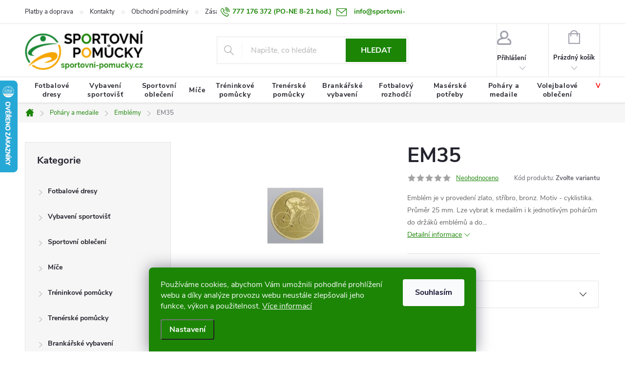

--- FILE ---
content_type: text/html; charset=utf-8
request_url: https://www.sportovni-pomucky.cz/em35/
body_size: 30241
content:
<!doctype html><html lang="cs" dir="ltr" class="header-background-light external-fonts-loaded"><head><meta charset="utf-8" /><meta name="viewport" content="width=device-width,initial-scale=1" /><title>EM35 - Sportovní pomůcky</title><link rel="preconnect" href="https://cdn.myshoptet.com" /><link rel="dns-prefetch" href="https://cdn.myshoptet.com" /><link rel="preload" href="https://cdn.myshoptet.com/prj/dist/master/cms/libs/jquery/jquery-1.11.3.min.js" as="script" /><link href="https://cdn.myshoptet.com/prj/dist/master/cms/templates/frontend_templates/shared/css/font-face/source-sans-3.css" rel="stylesheet"><link href="https://cdn.myshoptet.com/prj/dist/master/cms/templates/frontend_templates/shared/css/font-face/exo-2.css" rel="stylesheet"><script>
dataLayer = [];
dataLayer.push({'shoptet' : {
    "pageId": 1354,
    "pageType": "productDetail",
    "currency": "CZK",
    "currencyInfo": {
        "decimalSeparator": ",",
        "exchangeRate": 1,
        "priceDecimalPlaces": 2,
        "symbol": "K\u010d",
        "symbolLeft": 0,
        "thousandSeparator": " "
    },
    "language": "cs",
    "projectId": 512119,
    "product": {
        "id": 850,
        "guid": "8eed37de-0bf0-11ed-987f-ecf4bbd5fcf2",
        "hasVariants": true,
        "codes": [
            {
                "code": "ID4888-1"
            },
            {
                "code": "ID4888-2"
            },
            {
                "code": "ID4888-3"
            }
        ],
        "name": "EM35",
        "appendix": "",
        "weight": 0,
        "currentCategory": "Poh\u00e1ry a medaile | Embl\u00e9my",
        "currentCategoryGuid": "34ca1132-0bf5-11ed-bfe0-ecf4bbd5fcf2",
        "defaultCategory": "Poh\u00e1ry a medaile | Embl\u00e9my",
        "defaultCategoryGuid": "34ca1132-0bf5-11ed-bfe0-ecf4bbd5fcf2",
        "currency": "CZK",
        "priceWithVat": 11
    },
    "cartInfo": {
        "id": null,
        "freeShipping": false,
        "freeShippingFrom": 5000,
        "leftToFreeGift": {
            "formattedPrice": "0 K\u010d",
            "priceLeft": 0
        },
        "freeGift": false,
        "leftToFreeShipping": {
            "priceLeft": 5000,
            "dependOnRegion": 0,
            "formattedPrice": "5 000 K\u010d"
        },
        "discountCoupon": [],
        "getNoBillingShippingPrice": {
            "withoutVat": 0,
            "vat": 0,
            "withVat": 0
        },
        "cartItems": [],
        "taxMode": "ORDINARY"
    },
    "cart": [],
    "customer": {
        "priceRatio": 1,
        "priceListId": 1,
        "groupId": null,
        "registered": false,
        "mainAccount": false
    }
}});
dataLayer.push({'cookie_consent' : {
    "marketing": "denied",
    "analytics": "denied"
}});
document.addEventListener('DOMContentLoaded', function() {
    shoptet.consent.onAccept(function(agreements) {
        if (agreements.length == 0) {
            return;
        }
        dataLayer.push({
            'cookie_consent' : {
                'marketing' : (agreements.includes(shoptet.config.cookiesConsentOptPersonalisation)
                    ? 'granted' : 'denied'),
                'analytics': (agreements.includes(shoptet.config.cookiesConsentOptAnalytics)
                    ? 'granted' : 'denied')
            },
            'event': 'cookie_consent'
        });
    });
});
</script>

<!-- Google Tag Manager -->
<script>(function(w,d,s,l,i){w[l]=w[l]||[];w[l].push({'gtm.start':
new Date().getTime(),event:'gtm.js'});var f=d.getElementsByTagName(s)[0],
j=d.createElement(s),dl=l!='dataLayer'?'&l='+l:'';j.async=true;j.src=
'https://www.googletagmanager.com/gtm.js?id='+i+dl;f.parentNode.insertBefore(j,f);
})(window,document,'script','dataLayer','GTM-P4H7JXWP');</script>
<!-- End Google Tag Manager -->

<meta property="og:type" content="website"><meta property="og:site_name" content="sportovni-pomucky.cz"><meta property="og:url" content="https://www.sportovni-pomucky.cz/em35/"><meta property="og:title" content="EM35 - Sportovní pomůcky"><meta name="author" content="Sportovní pomůcky"><meta name="web_author" content="Shoptet.cz"><meta name="dcterms.rightsHolder" content="www.sportovni-pomucky.cz"><meta name="robots" content="index,follow"><meta property="og:image" content="https://cdn.myshoptet.com/usr/www.sportovni-pomucky.cz/user/shop/big/850-3_em35.jpg?62de56a5"><meta property="og:description" content="EM35. Emblém je v provedení zlato, stříbro, bronz. Motiv - cyklistika. Průměr 25 mm. Lze vybrat k medailím i k jednotlivým pohárům do držáků emblémů a do…"><meta name="description" content="EM35. Emblém je v provedení zlato, stříbro, bronz. Motiv - cyklistika. Průměr 25 mm. Lze vybrat k medailím i k jednotlivým pohárům do držáků emblémů a do…"><meta property="product:price:amount" content="11"><meta property="product:price:currency" content="CZK"><style>:root {--color-primary: #1c8506;--color-primary-h: 110;--color-primary-s: 91%;--color-primary-l: 27%;--color-primary-hover: #1c8506;--color-primary-hover-h: 110;--color-primary-hover-s: 91%;--color-primary-hover-l: 27%;--color-secondary: #f7a600;--color-secondary-h: 40;--color-secondary-s: 100%;--color-secondary-l: 48%;--color-secondary-hover: #f7a600;--color-secondary-hover-h: 40;--color-secondary-hover-s: 100%;--color-secondary-hover-l: 48%;--color-tertiary: #ffc807;--color-tertiary-h: 47;--color-tertiary-s: 100%;--color-tertiary-l: 51%;--color-tertiary-hover: #ffbb00;--color-tertiary-hover-h: 44;--color-tertiary-hover-s: 100%;--color-tertiary-hover-l: 50%;--color-header-background: #ffffff;--template-font: "Source Sans 3";--template-headings-font: "Exo 2";--header-background-url: url("[data-uri]");--cookies-notice-background: #1A1937;--cookies-notice-color: #F8FAFB;--cookies-notice-button-hover: #f5f5f5;--cookies-notice-link-hover: #27263f;--templates-update-management-preview-mode-content: "Náhled aktualizací šablony je aktivní pro váš prohlížeč."}</style>
    <script>var shoptet = shoptet || {};</script>
    <script src="https://cdn.myshoptet.com/prj/dist/master/shop/dist/main-3g-header.js.05f199e7fd2450312de2.js"></script>
<!-- User include --><!-- service 776(417) html code header -->
<link type="text/css" rel="stylesheet" media="all"  href="https://cdn.myshoptet.com/usr/paxio.myshoptet.com/user/documents/blank/style.css?v1602546"/>
<link href="https://cdn.myshoptet.com/prj/dist/master/shop/dist/font-shoptet-11.css.62c94c7785ff2cea73b2.css" rel="stylesheet">
<link href="https://cdn.myshoptet.com/usr/paxio.myshoptet.com/user/documents/blank/ikony.css?v9" rel="stylesheet">
<link type="text/css" rel="stylesheet" media="screen"  href="https://cdn.myshoptet.com/usr/paxio.myshoptet.com/user/documents/blank/preklady.css?v27" />
<link rel="stylesheet" href="https://cdn.myshoptet.com/usr/paxio.myshoptet.com/user/documents/blank/Slider/slick.css" />
<link rel="stylesheet" href="https://cdn.myshoptet.com/usr/paxio.myshoptet.com/user/documents/blank/Slider/slick-theme.css?v4" />
<link rel="stylesheet" href="https://cdn.myshoptet.com/usr/paxio.myshoptet.com/user/documents/blank/Slider/slick-classic.css?v3" />

<!-- project html code header -->
<link rel="stylesheet" type="text/css" href="/user/documents/code/vw_sp.css">
<style>
label[for="add-note"], label[for="set-registration"] {
   font-weight: bold;
}
.souvisejici-produkty {display: none; }
.flag.flag-discount {
    background-color: #1c8506;
}
#shipping-51 .tooltiptext, #shipping-23 .tooltiptext {
    font-weight: bold !important;
}
</style>

<link rel="apple-touch-icon" sizes="180x180" href="/user/documents/apple-touch-icon.png">
<link rel="icon" type="image/png" sizes="32x32" href="/user/documents/favicon-32x32.png">
<link rel="icon" type="image/png" sizes="16x16" href="/user/documents/favicon-16x16.png">
<link rel="manifest" href="/user/documents/site.webmanifest">
<link rel="mask-icon" href="/user/documents/safari-pinned-tab.svg" color="#5bbad5">
<link rel="shortcut icon" href="/user/documents/favicon.ico">
<meta name="msapplication-TileColor" content="#da532c">
<meta name="msapplication-config" content="/user/documents/browserconfig.xml">
<meta name="theme-color" content="#ffffff">

<!-- /User include --><link rel="canonical" href="https://www.sportovni-pomucky.cz/em35/" />    <script>
        var _hwq = _hwq || [];
        _hwq.push(['setKey', 'BDA5173BE4C0F62125B446F9E31D883B']);
        _hwq.push(['setTopPos', '100']);
        _hwq.push(['showWidget', '21']);
        (function() {
            var ho = document.createElement('script');
            ho.src = 'https://cz.im9.cz/direct/i/gjs.php?n=wdgt&sak=BDA5173BE4C0F62125B446F9E31D883B';
            var s = document.getElementsByTagName('script')[0]; s.parentNode.insertBefore(ho, s);
        })();
    </script>
    <!-- Global site tag (gtag.js) - Google Analytics -->
    <script async src="https://www.googletagmanager.com/gtag/js?id=G-BW78ZWGBVK"></script>
    <script>
        
        window.dataLayer = window.dataLayer || [];
        function gtag(){dataLayer.push(arguments);}
        

                    console.debug('default consent data');

            gtag('consent', 'default', {"ad_storage":"denied","analytics_storage":"denied","ad_user_data":"denied","ad_personalization":"denied","wait_for_update":500});
            dataLayer.push({
                'event': 'default_consent'
            });
        
        gtag('js', new Date());

                gtag('config', 'UA-55654827-1', { 'groups': "UA" });
        
                gtag('config', 'G-BW78ZWGBVK', {"groups":"GA4","send_page_view":false,"content_group":"productDetail","currency":"CZK","page_language":"cs"});
        
                gtag('config', 'AW-970924370');
        
        
        
        
        
                    gtag('event', 'page_view', {"send_to":"GA4","page_language":"cs","content_group":"productDetail","currency":"CZK"});
        
                gtag('set', 'currency', 'CZK');

        gtag('event', 'view_item', {
            "send_to": "UA",
            "items": [
                {
                    "id": "ID4888-1",
                    "name": "EM35",
                    "category": "Poh\u00e1ry a medaile \/ Embl\u00e9my",
                                                            "variant": "Barva: zlat\u00e1",
                                        "price": 9.09
                }
            ]
        });
        
        
        
        
        
                    gtag('event', 'view_item', {"send_to":"GA4","page_language":"cs","content_group":"productDetail","value":9.0899999999999999,"currency":"CZK","items":[{"item_id":"ID4888-1","item_name":"EM35","item_category":"Poh\u00e1ry a medaile","item_category2":"Embl\u00e9my","item_variant":"ID4888-1~Barva: zlat\u00e1","price":9.0899999999999999,"quantity":1,"index":0}]});
        
        
        
        
        
        
        
        document.addEventListener('DOMContentLoaded', function() {
            if (typeof shoptet.tracking !== 'undefined') {
                for (var id in shoptet.tracking.bannersList) {
                    gtag('event', 'view_promotion', {
                        "send_to": "UA",
                        "promotions": [
                            {
                                "id": shoptet.tracking.bannersList[id].id,
                                "name": shoptet.tracking.bannersList[id].name,
                                "position": shoptet.tracking.bannersList[id].position
                            }
                        ]
                    });
                }
            }

            shoptet.consent.onAccept(function(agreements) {
                if (agreements.length !== 0) {
                    console.debug('gtag consent accept');
                    var gtagConsentPayload =  {
                        'ad_storage': agreements.includes(shoptet.config.cookiesConsentOptPersonalisation)
                            ? 'granted' : 'denied',
                        'analytics_storage': agreements.includes(shoptet.config.cookiesConsentOptAnalytics)
                            ? 'granted' : 'denied',
                                                                                                'ad_user_data': agreements.includes(shoptet.config.cookiesConsentOptPersonalisation)
                            ? 'granted' : 'denied',
                        'ad_personalization': agreements.includes(shoptet.config.cookiesConsentOptPersonalisation)
                            ? 'granted' : 'denied',
                        };
                    console.debug('update consent data', gtagConsentPayload);
                    gtag('consent', 'update', gtagConsentPayload);
                    dataLayer.push(
                        { 'event': 'update_consent' }
                    );
                }
            });
        });
    </script>
<script>
    (function(t, r, a, c, k, i, n, g) { t['ROIDataObject'] = k;
    t[k]=t[k]||function(){ (t[k].q=t[k].q||[]).push(arguments) },t[k].c=i;n=r.createElement(a),
    g=r.getElementsByTagName(a)[0];n.async=1;n.src=c;g.parentNode.insertBefore(n,g)
    })(window, document, 'script', '//www.heureka.cz/ocm/sdk.js?source=shoptet&version=2&page=product_detail', 'heureka', 'cz');

    heureka('set_user_consent', 0);
</script>
</head><body class="desktop id-1354 in-emblemy template-11 type-product type-detail multiple-columns-body columns-mobile-2 columns-3 blank-mode blank-mode-css ums_forms_redesign--off ums_a11y_category_page--on ums_discussion_rating_forms--off ums_flags_display_unification--on ums_a11y_login--on mobile-header-version-1">
        <div id="fb-root"></div>
        <script>
            window.fbAsyncInit = function() {
                FB.init({
                    autoLogAppEvents : true,
                    xfbml            : true,
                    version          : 'v24.0'
                });
            };
        </script>
        <script async defer crossorigin="anonymous" src="https://connect.facebook.net/cs_CZ/sdk.js#xfbml=1&version=v24.0"></script>
<!-- Google Tag Manager (noscript) -->
<noscript><iframe src="https://www.googletagmanager.com/ns.html?id=GTM-P4H7JXWP"
height="0" width="0" style="display:none;visibility:hidden"></iframe></noscript>
<!-- End Google Tag Manager (noscript) -->

    <div class="siteCookies siteCookies--bottom siteCookies--dark js-siteCookies" role="dialog" data-testid="cookiesPopup" data-nosnippet>
        <div class="siteCookies__form">
            <div class="siteCookies__content">
                <div class="siteCookies__text">
                    Používáme cookies, abychom Vám umožnili pohodlné prohlížení webu a díky analýze provozu webu neustále zlepšovali jeho funkce, výkon a použitelnost. <a href="/podminky-ochrany-osobnich-udaju/" target="_blank" rel="noopener noreferrer">Více informací</a>
                </div>
                <p class="siteCookies__links">
                    <button class="siteCookies__link js-cookies-settings" aria-label="Nastavení cookies" data-testid="cookiesSettings">Nastavení</button>
                </p>
            </div>
            <div class="siteCookies__buttonWrap">
                                <button class="siteCookies__button js-cookiesConsentSubmit" value="all" aria-label="Přijmout cookies" data-testid="buttonCookiesAccept">Souhlasím</button>
            </div>
        </div>
        <script>
            document.addEventListener("DOMContentLoaded", () => {
                const siteCookies = document.querySelector('.js-siteCookies');
                document.addEventListener("scroll", shoptet.common.throttle(() => {
                    const st = document.documentElement.scrollTop;
                    if (st > 1) {
                        siteCookies.classList.add('siteCookies--scrolled');
                    } else {
                        siteCookies.classList.remove('siteCookies--scrolled');
                    }
                }, 100));
            });
        </script>
    </div>
<a href="#content" class="skip-link sr-only">Přejít na obsah</a><div class="overall-wrapper"><div class="user-action"><div class="container">
    <div class="user-action-in">
                    <div id="login" class="user-action-login popup-widget login-widget" role="dialog" aria-labelledby="loginHeading">
        <div class="popup-widget-inner">
                            <h2 id="loginHeading">Přihlášení k vašemu účtu</h2><div id="customerLogin"><form action="/action/Customer/Login/" method="post" id="formLoginIncluded" class="csrf-enabled formLogin" data-testid="formLogin"><input type="hidden" name="referer" value="" /><div class="form-group"><div class="input-wrapper email js-validated-element-wrapper no-label"><input type="email" name="email" class="form-control" autofocus placeholder="E-mailová adresa (např. jan@novak.cz)" data-testid="inputEmail" autocomplete="email" required /></div></div><div class="form-group"><div class="input-wrapper password js-validated-element-wrapper no-label"><input type="password" name="password" class="form-control" placeholder="Heslo" data-testid="inputPassword" autocomplete="current-password" required /><span class="no-display">Nemůžete vyplnit toto pole</span><input type="text" name="surname" value="" class="no-display" /></div></div><div class="form-group"><div class="login-wrapper"><button type="submit" class="btn btn-secondary btn-text btn-login" data-testid="buttonSubmit">Přihlásit se</button><div class="password-helper"><a href="/registrace/" data-testid="signup" rel="nofollow">Nová registrace</a><a href="/klient/zapomenute-heslo/" rel="nofollow">Zapomenuté heslo</a></div></div></div><div class="social-login-buttons"><div class="social-login-buttons-divider"><span>nebo</span></div><div class="form-group"><a href="/action/Social/login/?provider=Seznam" class="login-btn seznam" rel="nofollow"><span class="login-seznam-icon"></span><strong>Přihlásit se přes Seznam</strong></a></div></div></form>
</div>                    </div>
    </div>

                            <div id="cart-widget" class="user-action-cart popup-widget cart-widget loader-wrapper" data-testid="popupCartWidget" role="dialog" aria-hidden="true">
    <div class="popup-widget-inner cart-widget-inner place-cart-here">
        <div class="loader-overlay">
            <div class="loader"></div>
        </div>
    </div>

    <div class="cart-widget-button">
        <a href="/kosik/" class="btn btn-conversion" id="continue-order-button" rel="nofollow" data-testid="buttonNextStep">Pokračovat do košíku</a>
    </div>
</div>
            </div>
</div>
</div><div class="top-navigation-bar" data-testid="topNavigationBar">

    <div class="container">

        <div class="top-navigation-contacts">
            <strong>Zákaznická podpora:</strong><a href="tel:777176372" class="project-phone" aria-label="Zavolat na 777176372" data-testid="contactboxPhone"><span>777 176 372</span></a><a href="mailto:info@sportovni-pomucky.cz" class="project-email" data-testid="contactboxEmail"><span>info@sportovni-pomucky.cz</span></a>        </div>

                            <div class="top-navigation-menu">
                <div class="top-navigation-menu-trigger"></div>
                <ul class="top-navigation-bar-menu">
                                            <li class="top-navigation-menu-item-1705">
                            <a href="/platby-a-doprava/">Platby a doprava</a>
                        </li>
                                            <li class="top-navigation-menu-item-29">
                            <a href="/kontakty/">Kontakty</a>
                        </li>
                                            <li class="top-navigation-menu-item-39">
                            <a href="/obchodni-podminky/">Obchodní podmínky</a>
                        </li>
                                            <li class="top-navigation-menu-item-691">
                            <a href="/zasady-zpracovani-osobnich-udaju/">Zásady zpracování osobních údajů</a>
                        </li>
                                            <li class="top-navigation-menu-item-1651">
                            <a href="/termin-doruceni-zbozi/">Termín doručení zboží</a>
                        </li>
                                            <li class="top-navigation-menu-item-1654">
                            <a href="/vymena-a-vraceni-zbozi/">Výměna a vrácení zboží</a>
                        </li>
                                            <li class="top-navigation-menu-item-1708">
                            <a href="/tabulky-velikosti/">Tabulky velikostí</a>
                        </li>
                                    </ul>
                <ul class="top-navigation-bar-menu-helper"></ul>
            </div>
        
        <div class="top-navigation-tools">
            <div class="responsive-tools">
                <a href="#" class="toggle-window" data-target="search" aria-label="Hledat" data-testid="linkSearchIcon"></a>
                                                            <a href="#" class="toggle-window" data-target="login"></a>
                                                    <a href="#" class="toggle-window" data-target="navigation" aria-label="Menu" data-testid="hamburgerMenu"></a>
            </div>
                        <button class="top-nav-button top-nav-button-login toggle-window" type="button" data-target="login" aria-haspopup="dialog" aria-controls="login" aria-expanded="false" data-testid="signin"><span>Přihlášení</span></button>        </div>

    </div>

</div>
<header id="header"><div class="container navigation-wrapper">
    <div class="header-top">
        <div class="site-name-wrapper">
            <div class="site-name"><a href="/" data-testid="linkWebsiteLogo"><img src="https://cdn.myshoptet.com/usr/www.sportovni-pomucky.cz/user/logos/logo-sp-big.png" alt="Sportovní pomůcky" fetchpriority="low" /></a></div>        </div>
        <div class="search" itemscope itemtype="https://schema.org/WebSite">
            <meta itemprop="headline" content="Emblémy"/><meta itemprop="url" content="https://www.sportovni-pomucky.cz"/><meta itemprop="text" content="EM35. Emblém je v provedení zlato, stříbro, bronz. Motiv - cyklistika. Průměr 25 mm. Lze vybrat k medailím i k jednotlivým pohárům do držáků emblémů a do…"/>            <form action="/action/ProductSearch/prepareString/" method="post"
    id="formSearchForm" class="search-form compact-form js-search-main"
    itemprop="potentialAction" itemscope itemtype="https://schema.org/SearchAction" data-testid="searchForm">
    <fieldset>
        <meta itemprop="target"
            content="https://www.sportovni-pomucky.cz/vyhledavani/?string={string}"/>
        <input type="hidden" name="language" value="cs"/>
        
            
<input
    type="search"
    name="string"
        class="query-input form-control search-input js-search-input"
    placeholder="Napište, co hledáte"
    autocomplete="off"
    required
    itemprop="query-input"
    aria-label="Vyhledávání"
    data-testid="searchInput"
>
            <button type="submit" class="btn btn-default" data-testid="searchBtn">Hledat</button>
        
    </fieldset>
</form>
        </div>
        <div class="navigation-buttons">
                
    <a href="/kosik/" class="btn btn-icon toggle-window cart-count" data-target="cart" data-hover="true" data-redirect="true" data-testid="headerCart" rel="nofollow" aria-haspopup="dialog" aria-expanded="false" aria-controls="cart-widget">
        
                <span class="sr-only">Nákupní košík</span>
        
            <span class="cart-price visible-lg-inline-block" data-testid="headerCartPrice">
                                    Prázdný košík                            </span>
        
    
            </a>
        </div>
    </div>
    <nav id="navigation" aria-label="Hlavní menu" data-collapsible="true"><div class="navigation-in menu"><ul class="menu-level-1" role="menubar" data-testid="headerMenuItems"><li class="menu-item-1222 ext" role="none"><a href="/fotbalove-dresy/" data-testid="headerMenuItem" role="menuitem" aria-haspopup="true" aria-expanded="false"><b>Fotbalové dresy</b><span class="submenu-arrow"></span></a><ul class="menu-level-2" aria-label="Fotbalové dresy" tabindex="-1" role="menu"><li class="menu-item-1486" role="none"><a href="/fotbalove-dresy-2/" class="menu-image" data-testid="headerMenuItem" tabindex="-1" aria-hidden="true"><img src="data:image/svg+xml,%3Csvg%20width%3D%22140%22%20height%3D%22100%22%20xmlns%3D%22http%3A%2F%2Fwww.w3.org%2F2000%2Fsvg%22%3E%3C%2Fsvg%3E" alt="" aria-hidden="true" width="140" height="100"  data-src="https://cdn.myshoptet.com/usr/www.sportovni-pomucky.cz/user/categories/thumb/98a17020d1ea2c119061fa5cd0498081.jpg" fetchpriority="low" /></a><div><a href="/fotbalove-dresy-2/" data-testid="headerMenuItem" role="menuitem"><span>Fotbalové dresy</span></a>
                        </div></li><li class="menu-item-1480" role="none"><a href="/fotbalove-trenky/" class="menu-image" data-testid="headerMenuItem" tabindex="-1" aria-hidden="true"><img src="data:image/svg+xml,%3Csvg%20width%3D%22140%22%20height%3D%22100%22%20xmlns%3D%22http%3A%2F%2Fwww.w3.org%2F2000%2Fsvg%22%3E%3C%2Fsvg%3E" alt="" aria-hidden="true" width="140" height="100"  data-src="https://cdn.myshoptet.com/usr/www.sportovni-pomucky.cz/user/categories/thumb/1f6886268040df6d47752f42c90c8b0a.jpg" fetchpriority="low" /></a><div><a href="/fotbalove-trenky/" data-testid="headerMenuItem" role="menuitem"><span>Fotbalové trenky</span></a>
                        </div></li><li class="menu-item-1399" role="none"><a href="/rozlisovaci-dresy/" class="menu-image" data-testid="headerMenuItem" tabindex="-1" aria-hidden="true"><img src="data:image/svg+xml,%3Csvg%20width%3D%22140%22%20height%3D%22100%22%20xmlns%3D%22http%3A%2F%2Fwww.w3.org%2F2000%2Fsvg%22%3E%3C%2Fsvg%3E" alt="" aria-hidden="true" width="140" height="100"  data-src="https://cdn.myshoptet.com/usr/www.sportovni-pomucky.cz/user/categories/thumb/2a85015ba162559ce05c9227eac6cbd9.jpg" fetchpriority="low" /></a><div><a href="/rozlisovaci-dresy/" data-testid="headerMenuItem" role="menuitem"><span>Rozlišovací dresy</span></a>
                        </div></li><li class="menu-item-1225" role="none"><a href="/fotbalove-stulpny/" class="menu-image" data-testid="headerMenuItem" tabindex="-1" aria-hidden="true"><img src="data:image/svg+xml,%3Csvg%20width%3D%22140%22%20height%3D%22100%22%20xmlns%3D%22http%3A%2F%2Fwww.w3.org%2F2000%2Fsvg%22%3E%3C%2Fsvg%3E" alt="" aria-hidden="true" width="140" height="100"  data-src="https://cdn.myshoptet.com/usr/www.sportovni-pomucky.cz/user/categories/thumb/1fb2d4d9c1eda123ea891e2f8a68561f.png" fetchpriority="low" /></a><div><a href="/fotbalove-stulpny/" data-testid="headerMenuItem" role="menuitem"><span>Fotbalové štulpny</span></a>
                        </div></li><li class="menu-item-1528" role="none"><a href="/fotbalove-dresy-a-sady/" class="menu-image" data-testid="headerMenuItem" tabindex="-1" aria-hidden="true"><img src="data:image/svg+xml,%3Csvg%20width%3D%22140%22%20height%3D%22100%22%20xmlns%3D%22http%3A%2F%2Fwww.w3.org%2F2000%2Fsvg%22%3E%3C%2Fsvg%3E" alt="" aria-hidden="true" width="140" height="100"  data-src="https://cdn.myshoptet.com/usr/www.sportovni-pomucky.cz/user/categories/thumb/22ab48a8eaa89a5fcd7d0029c1f703d8.jpg" fetchpriority="low" /></a><div><a href="/fotbalove-dresy-a-sady/" data-testid="headerMenuItem" role="menuitem"><span>Fotbalové dresy a sady</span></a>
                        </div></li></ul></li>
<li class="menu-item-1174 ext" role="none"><a href="/vybaveni-sportovist/" data-testid="headerMenuItem" role="menuitem" aria-haspopup="true" aria-expanded="false"><b>Vybavení sportovišť</b><span class="submenu-arrow"></span></a><ul class="menu-level-2" aria-label="Vybavení sportovišť" tabindex="-1" role="menu"><li class="menu-item-1177 has-third-level" role="none"><a href="/fotbalove-branky/" class="menu-image" data-testid="headerMenuItem" tabindex="-1" aria-hidden="true"><img src="data:image/svg+xml,%3Csvg%20width%3D%22140%22%20height%3D%22100%22%20xmlns%3D%22http%3A%2F%2Fwww.w3.org%2F2000%2Fsvg%22%3E%3C%2Fsvg%3E" alt="" aria-hidden="true" width="140" height="100"  data-src="https://cdn.myshoptet.com/usr/www.sportovni-pomucky.cz/user/categories/thumb/13b69176acfb8d87b3c0f3fbed265d75.jpg" fetchpriority="low" /></a><div><a href="/fotbalove-branky/" data-testid="headerMenuItem" role="menuitem"><span>Fotbalové branky</span></a>
                                                    <ul class="menu-level-3" role="menu">
                                                                    <li class="menu-item-1390" role="none">
                                        <a href="/hlinikove-fotbalove-branky/" data-testid="headerMenuItem" role="menuitem">
                                            Hliníkové fotbalové branky</a>,                                    </li>
                                                                    <li class="menu-item-1363" role="none">
                                        <a href="/skladaci-fotbalove-branky/" data-testid="headerMenuItem" role="menuitem">
                                            Skládací fotbalové branky</a>,                                    </li>
                                                                    <li class="menu-item-1180" role="none">
                                        <a href="/site-na-fotbalove-branky/" data-testid="headerMenuItem" role="menuitem">
                                            Sítě na fotbalové branky</a>                                    </li>
                                                            </ul>
                        </div></li><li class="menu-item-1186 has-third-level" role="none"><a href="/vybaveni-tenisovych-kurtu/" class="menu-image" data-testid="headerMenuItem" tabindex="-1" aria-hidden="true"><img src="data:image/svg+xml,%3Csvg%20width%3D%22140%22%20height%3D%22100%22%20xmlns%3D%22http%3A%2F%2Fwww.w3.org%2F2000%2Fsvg%22%3E%3C%2Fsvg%3E" alt="" aria-hidden="true" width="140" height="100"  data-src="https://cdn.myshoptet.com/usr/www.sportovni-pomucky.cz/user/categories/thumb/be555b170eaf52d48536278006918325.jpg" fetchpriority="low" /></a><div><a href="/vybaveni-tenisovych-kurtu/" data-testid="headerMenuItem" role="menuitem"><span>Vybavení tenisových kurtů</span></a>
                                                    <ul class="menu-level-3" role="menu">
                                                                    <li class="menu-item-1267" role="none">
                                        <a href="/tenisova-sit/" data-testid="headerMenuItem" role="menuitem">
                                            Tenisová síť</a>,                                    </li>
                                                                    <li class="menu-item-1387" role="none">
                                        <a href="/tenisove-sloupky/" data-testid="headerMenuItem" role="menuitem">
                                            Tenisové sloupky</a>,                                    </li>
                                                                    <li class="menu-item-1192" role="none">
                                        <a href="/sitovacky--kostata--hrabla/" data-testid="headerMenuItem" role="menuitem">
                                            Síťovačky, košťata, hrabla</a>,                                    </li>
                                                                    <li class="menu-item-1189" role="none">
                                        <a href="/prislusenstvi/" data-testid="headerMenuItem" role="menuitem">
                                            Příslušenství</a>                                    </li>
                                                            </ul>
                        </div></li><li class="menu-item-1333 has-third-level" role="none"><a href="/basketbalove-vybaveni/" class="menu-image" data-testid="headerMenuItem" tabindex="-1" aria-hidden="true"><img src="data:image/svg+xml,%3Csvg%20width%3D%22140%22%20height%3D%22100%22%20xmlns%3D%22http%3A%2F%2Fwww.w3.org%2F2000%2Fsvg%22%3E%3C%2Fsvg%3E" alt="" aria-hidden="true" width="140" height="100"  data-src="https://cdn.myshoptet.com/usr/www.sportovni-pomucky.cz/user/categories/thumb/e14aa0d54197ef05ab823b4ca967b8fe.jpg" fetchpriority="low" /></a><div><a href="/basketbalove-vybaveni/" data-testid="headerMenuItem" role="menuitem"><span>Basketbalové vybavení</span></a>
                                                    <ul class="menu-level-3" role="menu">
                                                                    <li class="menu-item-1336" role="none">
                                        <a href="/basketbalova-deska/" data-testid="headerMenuItem" role="menuitem">
                                            Basketbalová deska</a>,                                    </li>
                                                                    <li class="menu-item-1342" role="none">
                                        <a href="/basketbalove-konstrukce/" data-testid="headerMenuItem" role="menuitem">
                                            Basketbalové konstrukce</a>,                                    </li>
                                                                    <li class="menu-item-1339" role="none">
                                        <a href="/basketbalove-kose-a-sitky/" data-testid="headerMenuItem" role="menuitem">
                                            Basketbalové koše a síťky</a>,                                    </li>
                                                                    <li class="menu-item-1492" role="none">
                                        <a href="/ukazatel-skore-2/" data-testid="headerMenuItem" role="menuitem">
                                            Ukazatel skóre</a>                                    </li>
                                                            </ul>
                        </div></li><li class="menu-item-1261 has-third-level" role="none"><a href="/volejbalove-vybaveni/" class="menu-image" data-testid="headerMenuItem" tabindex="-1" aria-hidden="true"><img src="data:image/svg+xml,%3Csvg%20width%3D%22140%22%20height%3D%22100%22%20xmlns%3D%22http%3A%2F%2Fwww.w3.org%2F2000%2Fsvg%22%3E%3C%2Fsvg%3E" alt="" aria-hidden="true" width="140" height="100"  data-src="https://cdn.myshoptet.com/usr/www.sportovni-pomucky.cz/user/categories/thumb/9ca5d316386bbe2e9a7a542500257675.jpg" fetchpriority="low" /></a><div><a href="/volejbalove-vybaveni/" data-testid="headerMenuItem" role="menuitem"><span>Volejbalové vybavení</span></a>
                                                    <ul class="menu-level-3" role="menu">
                                                                    <li class="menu-item-1264" role="none">
                                        <a href="/volejbalove-site/" data-testid="headerMenuItem" role="menuitem">
                                            Volejbalové sítě</a>,                                    </li>
                                                                    <li class="menu-item-1357" role="none">
                                        <a href="/volejbalove-sloupky/" data-testid="headerMenuItem" role="menuitem">
                                            Volejbalové sloupky</a>,                                    </li>
                                                                    <li class="menu-item-1303" role="none">
                                        <a href="/volejbalove-vybaveni-2/" data-testid="headerMenuItem" role="menuitem">
                                            Volejbalové vybavení</a>,                                    </li>
                                                                    <li class="menu-item-1489" role="none">
                                        <a href="/ukazatel-skore/" data-testid="headerMenuItem" role="menuitem">
                                            Ukazatel skóre</a>                                    </li>
                                                            </ul>
                        </div></li><li class="menu-item-1270 has-third-level" role="none"><a href="/hazena/" class="menu-image" data-testid="headerMenuItem" tabindex="-1" aria-hidden="true"><img src="data:image/svg+xml,%3Csvg%20width%3D%22140%22%20height%3D%22100%22%20xmlns%3D%22http%3A%2F%2Fwww.w3.org%2F2000%2Fsvg%22%3E%3C%2Fsvg%3E" alt="" aria-hidden="true" width="140" height="100"  data-src="https://cdn.myshoptet.com/usr/www.sportovni-pomucky.cz/user/categories/thumb/c6dd617a1245482df8211e30e67d0928.jpg" fetchpriority="low" /></a><div><a href="/hazena/" data-testid="headerMenuItem" role="menuitem"><span>Házená</span></a>
                                                    <ul class="menu-level-3" role="menu">
                                                                    <li class="menu-item-1273" role="none">
                                        <a href="/sit-na-hazenkarskou-branku/" data-testid="headerMenuItem" role="menuitem">
                                            Síť na házenkářskou branku</a>,                                    </li>
                                                                    <li class="menu-item-1369" role="none">
                                        <a href="/hazenkarske-branky/" data-testid="headerMenuItem" role="menuitem">
                                            Házenkářské branky</a>,                                    </li>
                                                                    <li class="menu-item-1519" role="none">
                                        <a href="/ukazatel-skore-4/" data-testid="headerMenuItem" role="menuitem">
                                            Ukazatel skóre</a>                                    </li>
                                                            </ul>
                        </div></li><li class="menu-item-1405 has-third-level" role="none"><a href="/nohejbalove-vybaveni/" class="menu-image" data-testid="headerMenuItem" tabindex="-1" aria-hidden="true"><img src="data:image/svg+xml,%3Csvg%20width%3D%22140%22%20height%3D%22100%22%20xmlns%3D%22http%3A%2F%2Fwww.w3.org%2F2000%2Fsvg%22%3E%3C%2Fsvg%3E" alt="" aria-hidden="true" width="140" height="100"  data-src="https://cdn.myshoptet.com/usr/www.sportovni-pomucky.cz/user/categories/thumb/0a73e319ffa097760ccaf43736f68286.jpg" fetchpriority="low" /></a><div><a href="/nohejbalove-vybaveni/" data-testid="headerMenuItem" role="menuitem"><span>Nohejbalové vybavení</span></a>
                                                    <ul class="menu-level-3" role="menu">
                                                                    <li class="menu-item-1408" role="none">
                                        <a href="/site-na-nohejbal/" data-testid="headerMenuItem" role="menuitem">
                                            Sítě na nohejbal</a>,                                    </li>
                                                                    <li class="menu-item-1411" role="none">
                                        <a href="/nohejbalove-sloupky/" data-testid="headerMenuItem" role="menuitem">
                                            Nohejbalové sloupky</a>,                                    </li>
                                                                    <li class="menu-item-1504" role="none">
                                        <a href="/nohejbalovy-mic/" data-testid="headerMenuItem" role="menuitem">
                                            Nohejbalový míč</a>,                                    </li>
                                                                    <li class="menu-item-1495" role="none">
                                        <a href="/ukazatel-skore-3/" data-testid="headerMenuItem" role="menuitem">
                                            Ukazatel skóre</a>                                    </li>
                                                            </ul>
                        </div></li><li class="menu-item-1306 has-third-level" role="none"><a href="/stinici-site-na-plot/" class="menu-image" data-testid="headerMenuItem" tabindex="-1" aria-hidden="true"><img src="data:image/svg+xml,%3Csvg%20width%3D%22140%22%20height%3D%22100%22%20xmlns%3D%22http%3A%2F%2Fwww.w3.org%2F2000%2Fsvg%22%3E%3C%2Fsvg%3E" alt="" aria-hidden="true" width="140" height="100"  data-src="https://cdn.myshoptet.com/usr/www.sportovni-pomucky.cz/user/categories/thumb/60372b7138db3d188f4b20f13828b1e7.png" fetchpriority="low" /></a><div><a href="/stinici-site-na-plot/" data-testid="headerMenuItem" role="menuitem"><span>Stínící sítě na plot</span></a>
                                                    <ul class="menu-level-3" role="menu">
                                                                    <li class="menu-item-1309" role="none">
                                        <a href="/stinivost-100/" data-testid="headerMenuItem" role="menuitem">
                                            Stínivost 100%</a>,                                    </li>
                                                                    <li class="menu-item-1312" role="none">
                                        <a href="/stinivost-90/" data-testid="headerMenuItem" role="menuitem">
                                            Stínivost 90%</a>                                    </li>
                                                            </ul>
                        </div></li><li class="menu-item-1330" role="none"><a href="/dopadove-plochy/" class="menu-image" data-testid="headerMenuItem" tabindex="-1" aria-hidden="true"><img src="data:image/svg+xml,%3Csvg%20width%3D%22140%22%20height%3D%22100%22%20xmlns%3D%22http%3A%2F%2Fwww.w3.org%2F2000%2Fsvg%22%3E%3C%2Fsvg%3E" alt="" aria-hidden="true" width="140" height="100"  data-src="https://cdn.myshoptet.com/usr/www.sportovni-pomucky.cz/user/categories/thumb/932b0a216f2ad4926ee9b6a7db965550.jpg" fetchpriority="low" /></a><div><a href="/dopadove-plochy/" data-testid="headerMenuItem" role="menuitem"><span>Dopadové plochy</span></a>
                        </div></li><li class="menu-item-1276" role="none"><a href="/ochranne-site/" class="menu-image" data-testid="headerMenuItem" tabindex="-1" aria-hidden="true"><img src="data:image/svg+xml,%3Csvg%20width%3D%22140%22%20height%3D%22100%22%20xmlns%3D%22http%3A%2F%2Fwww.w3.org%2F2000%2Fsvg%22%3E%3C%2Fsvg%3E" alt="" aria-hidden="true" width="140" height="100"  data-src="https://cdn.myshoptet.com/usr/www.sportovni-pomucky.cz/user/categories/thumb/391bb7bb3ae4d7f7e9250a9055432b4b.jpg" fetchpriority="low" /></a><div><a href="/ochranne-site/" data-testid="headerMenuItem" role="menuitem"><span>Ochranné sítě</span></a>
                        </div></li><li class="menu-item-1381" role="none"><a href="/gymnasticke-koberce/" class="menu-image" data-testid="headerMenuItem" tabindex="-1" aria-hidden="true"><img src="data:image/svg+xml,%3Csvg%20width%3D%22140%22%20height%3D%22100%22%20xmlns%3D%22http%3A%2F%2Fwww.w3.org%2F2000%2Fsvg%22%3E%3C%2Fsvg%3E" alt="" aria-hidden="true" width="140" height="100"  data-src="https://cdn.myshoptet.com/usr/www.sportovni-pomucky.cz/user/categories/thumb/8483b8edef9f87d60c9b9783c022fb10.jpg" fetchpriority="low" /></a><div><a href="/gymnasticke-koberce/" data-testid="headerMenuItem" role="menuitem"><span>Gymnastické koberce</span></a>
                        </div></li><li class="menu-item-1183" role="none"><a href="/pece-o-travnik/" class="menu-image" data-testid="headerMenuItem" tabindex="-1" aria-hidden="true"><img src="data:image/svg+xml,%3Csvg%20width%3D%22140%22%20height%3D%22100%22%20xmlns%3D%22http%3A%2F%2Fwww.w3.org%2F2000%2Fsvg%22%3E%3C%2Fsvg%3E" alt="" aria-hidden="true" width="140" height="100"  data-src="https://cdn.myshoptet.com/usr/www.sportovni-pomucky.cz/user/categories/thumb/3d8529efbe1aceceb7a5118006f085e7.jpg" fetchpriority="low" /></a><div><a href="/pece-o-travnik/" data-testid="headerMenuItem" role="menuitem"><span>Péče o trávník</span></a>
                        </div></li><li class="menu-item-1282" role="none"><a href="/skolni-zinenky/" class="menu-image" data-testid="headerMenuItem" tabindex="-1" aria-hidden="true"><img src="data:image/svg+xml,%3Csvg%20width%3D%22140%22%20height%3D%22100%22%20xmlns%3D%22http%3A%2F%2Fwww.w3.org%2F2000%2Fsvg%22%3E%3C%2Fsvg%3E" alt="" aria-hidden="true" width="140" height="100"  data-src="https://cdn.myshoptet.com/usr/www.sportovni-pomucky.cz/user/categories/thumb/ea93387a5f0ed1b14eef46976b52edbb.jpg" fetchpriority="low" /></a><div><a href="/skolni-zinenky/" data-testid="headerMenuItem" role="menuitem"><span>Školní žíněnky</span></a>
                        </div></li><li class="menu-item-1291 has-third-level" role="none"><a href="/trampolina-s-ochrannou-siti/" class="menu-image" data-testid="headerMenuItem" tabindex="-1" aria-hidden="true"><img src="data:image/svg+xml,%3Csvg%20width%3D%22140%22%20height%3D%22100%22%20xmlns%3D%22http%3A%2F%2Fwww.w3.org%2F2000%2Fsvg%22%3E%3C%2Fsvg%3E" alt="" aria-hidden="true" width="140" height="100"  data-src="https://cdn.myshoptet.com/usr/www.sportovni-pomucky.cz/user/categories/thumb/52538e791a8f753a725231ba0118e937.jpg" fetchpriority="low" /></a><div><a href="/trampolina-s-ochrannou-siti/" data-testid="headerMenuItem" role="menuitem"><span>Trampolína s ochrannou sítí</span></a>
                                                    <ul class="menu-level-3" role="menu">
                                                                    <li class="menu-item-1558" role="none">
                                        <a href="/trampolina-s-ochrannou-siti-prumer-270cm/" data-testid="headerMenuItem" role="menuitem">
                                            Trampolína s ochrannou sítí průměr 270cm</a>,                                    </li>
                                                                    <li class="menu-item-1465" role="none">
                                        <a href="/trampolina-s-ochrannou-siti-prumer-330cm/" data-testid="headerMenuItem" role="menuitem">
                                            Trampolína s ochrannou sítí průměr 330cm</a>,                                    </li>
                                                                    <li class="menu-item-1468" role="none">
                                        <a href="/trampolina-s-ochrannou-siti-prumer-380cm/" data-testid="headerMenuItem" role="menuitem">
                                            Trampolína s ochrannou sítí průměr 380cm</a>,                                    </li>
                                                                    <li class="menu-item-1471" role="none">
                                        <a href="/trampolina-s-ochrannou-siti-prumer-430cm/" data-testid="headerMenuItem" role="menuitem">
                                            Trampolína s ochrannou sítí průměr 430cm</a>,                                    </li>
                                                                    <li class="menu-item-1294" role="none">
                                        <a href="/prislusenstvi-2/" data-testid="headerMenuItem" role="menuitem">
                                            Příslušenství</a>                                    </li>
                                                            </ul>
                        </div></li><li class="menu-item-1285 has-third-level" role="none"><a href="/sportovni-gymnastika/" class="menu-image" data-testid="headerMenuItem" tabindex="-1" aria-hidden="true"><img src="data:image/svg+xml,%3Csvg%20width%3D%22140%22%20height%3D%22100%22%20xmlns%3D%22http%3A%2F%2Fwww.w3.org%2F2000%2Fsvg%22%3E%3C%2Fsvg%3E" alt="" aria-hidden="true" width="140" height="100"  data-src="https://cdn.myshoptet.com/usr/www.sportovni-pomucky.cz/user/categories/thumb/246a0e899b4f3eb7a8a6fadb082d8da2.jpg" fetchpriority="low" /></a><div><a href="/sportovni-gymnastika/" data-testid="headerMenuItem" role="menuitem"><span>Sportovní gymnastika</span></a>
                                                    <ul class="menu-level-3" role="menu">
                                                                    <li class="menu-item-1402" role="none">
                                        <a href="/svedska-lavicka/" data-testid="headerMenuItem" role="menuitem">
                                            Švédská lavička</a>,                                    </li>
                                                                    <li class="menu-item-1297" role="none">
                                        <a href="/zebriny-ribstole/" data-testid="headerMenuItem" role="menuitem">
                                            Žebřiny ribstole</a>,                                    </li>
                                                                    <li class="menu-item-1288" role="none">
                                        <a href="/odrazovy-mustek/" data-testid="headerMenuItem" role="menuitem">
                                            Odrazový můstek</a>,                                    </li>
                                                                    <li class="menu-item-1372" role="none">
                                        <a href="/kladina/" data-testid="headerMenuItem" role="menuitem">
                                            Kladina</a>,                                    </li>
                                                                    <li class="menu-item-1384" role="none">
                                        <a href="/tatami/" data-testid="headerMenuItem" role="menuitem">
                                            Tatami</a>,                                    </li>
                                                                    <li class="menu-item-1378" role="none">
                                        <a href="/gymnasticka-koza/" data-testid="headerMenuItem" role="menuitem">
                                            Gymnastická koza</a>,                                    </li>
                                                                    <li class="menu-item-1375" role="none">
                                        <a href="/gymnasticky-kun/" data-testid="headerMenuItem" role="menuitem">
                                            Gymnastický kůň</a>,                                    </li>
                                                                    <li class="menu-item-1315" role="none">
                                        <a href="/lano-na-splh/" data-testid="headerMenuItem" role="menuitem">
                                            Lano na šplh</a>,                                    </li>
                                                                    <li class="menu-item-1300" role="none">
                                        <a href="/posilovaci-hrazda/" data-testid="headerMenuItem" role="menuitem">
                                            Posilovací hrazda</a>,                                    </li>
                                                                    <li class="menu-item-1393" role="none">
                                        <a href="/gymnasticke-kruhy/" data-testid="headerMenuItem" role="menuitem">
                                            Gymnastické kruhy</a>,                                    </li>
                                                                    <li class="menu-item-1345" role="none">
                                        <a href="/svedska-bedna/" data-testid="headerMenuItem" role="menuitem">
                                            Švédská bedna</a>,                                    </li>
                                                                    <li class="menu-item-1552" role="none">
                                        <a href="/preskokovy-stul/" data-testid="headerMenuItem" role="menuitem">
                                            Přeskokový stůl</a>                                    </li>
                                                            </ul>
                        </div></li></ul></li>
<li class="menu-item-1210 ext" role="none"><a href="/sportovni-obleceni/" data-testid="headerMenuItem" role="menuitem" aria-haspopup="true" aria-expanded="false"><b>Sportovní oblečení</b><span class="submenu-arrow"></span></a><ul class="menu-level-2" aria-label="Sportovní oblečení" tabindex="-1" role="menu"><li class="menu-item-1462" role="none"><a href="/teplakove-soupravy/" class="menu-image" data-testid="headerMenuItem" tabindex="-1" aria-hidden="true"><img src="data:image/svg+xml,%3Csvg%20width%3D%22140%22%20height%3D%22100%22%20xmlns%3D%22http%3A%2F%2Fwww.w3.org%2F2000%2Fsvg%22%3E%3C%2Fsvg%3E" alt="" aria-hidden="true" width="140" height="100"  data-src="https://cdn.myshoptet.com/usr/www.sportovni-pomucky.cz/user/categories/thumb/30d8735e739c5aec9d18746b6cf14daa.jpg" fetchpriority="low" /></a><div><a href="/teplakove-soupravy/" data-testid="headerMenuItem" role="menuitem"><span>Teplákové soupravy</span></a>
                        </div></li><li class="menu-item-1522" role="none"><a href="/trika/" class="menu-image" data-testid="headerMenuItem" tabindex="-1" aria-hidden="true"><img src="data:image/svg+xml,%3Csvg%20width%3D%22140%22%20height%3D%22100%22%20xmlns%3D%22http%3A%2F%2Fwww.w3.org%2F2000%2Fsvg%22%3E%3C%2Fsvg%3E" alt="" aria-hidden="true" width="140" height="100"  data-src="https://cdn.myshoptet.com/usr/www.sportovni-pomucky.cz/user/categories/thumb/bb4dfde04c0e25541efa7fa50ffc1fc8.jpg" fetchpriority="low" /></a><div><a href="/trika/" data-testid="headerMenuItem" role="menuitem"><span>Trika</span></a>
                        </div></li><li class="menu-item-1459" role="none"><a href="/zimni-obleceni/" class="menu-image" data-testid="headerMenuItem" tabindex="-1" aria-hidden="true"><img src="data:image/svg+xml,%3Csvg%20width%3D%22140%22%20height%3D%22100%22%20xmlns%3D%22http%3A%2F%2Fwww.w3.org%2F2000%2Fsvg%22%3E%3C%2Fsvg%3E" alt="" aria-hidden="true" width="140" height="100"  data-src="https://cdn.myshoptet.com/usr/www.sportovni-pomucky.cz/user/categories/thumb/f32faf0ae173fb63d59ad81f7bc7c54c.jpg" fetchpriority="low" /></a><div><a href="/zimni-obleceni/" data-testid="headerMenuItem" role="menuitem"><span>Zimní oblečení</span></a>
                        </div></li><li class="menu-item-1219" role="none"><a href="/sustakove-bundy/" class="menu-image" data-testid="headerMenuItem" tabindex="-1" aria-hidden="true"><img src="data:image/svg+xml,%3Csvg%20width%3D%22140%22%20height%3D%22100%22%20xmlns%3D%22http%3A%2F%2Fwww.w3.org%2F2000%2Fsvg%22%3E%3C%2Fsvg%3E" alt="" aria-hidden="true" width="140" height="100"  data-src="https://cdn.myshoptet.com/usr/www.sportovni-pomucky.cz/user/categories/thumb/72547d47760ea4754a105134df963749.jpg" fetchpriority="low" /></a><div><a href="/sustakove-bundy/" data-testid="headerMenuItem" role="menuitem"><span>Šusťákové bundy</span></a>
                        </div></li><li class="menu-item-1432" role="none"><a href="/teplaky-a-3-4/" class="menu-image" data-testid="headerMenuItem" tabindex="-1" aria-hidden="true"><img src="data:image/svg+xml,%3Csvg%20width%3D%22140%22%20height%3D%22100%22%20xmlns%3D%22http%3A%2F%2Fwww.w3.org%2F2000%2Fsvg%22%3E%3C%2Fsvg%3E" alt="" aria-hidden="true" width="140" height="100"  data-src="https://cdn.myshoptet.com/usr/www.sportovni-pomucky.cz/user/categories/thumb/716543d2c759a13b1d38adaea0611bb5.jpg" fetchpriority="low" /></a><div><a href="/teplaky-a-3-4/" data-testid="headerMenuItem" role="menuitem"><span>Tepláky a 3/4</span></a>
                        </div></li><li class="menu-item-1216" role="none"><a href="/termopradlo/" class="menu-image" data-testid="headerMenuItem" tabindex="-1" aria-hidden="true"><img src="data:image/svg+xml,%3Csvg%20width%3D%22140%22%20height%3D%22100%22%20xmlns%3D%22http%3A%2F%2Fwww.w3.org%2F2000%2Fsvg%22%3E%3C%2Fsvg%3E" alt="" aria-hidden="true" width="140" height="100"  data-src="https://cdn.myshoptet.com/usr/www.sportovni-pomucky.cz/user/categories/thumb/375428fd8584ba7d172d571b9deb05f0.jpg" fetchpriority="low" /></a><div><a href="/termopradlo/" data-testid="headerMenuItem" role="menuitem"><span>Termoprádlo</span></a>
                        </div></li><li class="menu-item-1213" role="none"><a href="/mikiny-a-bundy/" class="menu-image" data-testid="headerMenuItem" tabindex="-1" aria-hidden="true"><img src="data:image/svg+xml,%3Csvg%20width%3D%22140%22%20height%3D%22100%22%20xmlns%3D%22http%3A%2F%2Fwww.w3.org%2F2000%2Fsvg%22%3E%3C%2Fsvg%3E" alt="" aria-hidden="true" width="140" height="100"  data-src="https://cdn.myshoptet.com/usr/www.sportovni-pomucky.cz/user/categories/thumb/b907a542739262f3e601041291f800d0.jpg" fetchpriority="low" /></a><div><a href="/mikiny-a-bundy/" data-testid="headerMenuItem" role="menuitem"><span>Mikiny a bundy</span></a>
                        </div></li><li class="menu-item-1594" role="none"><a href="/sety-legea/" class="menu-image" data-testid="headerMenuItem" tabindex="-1" aria-hidden="true"><img src="data:image/svg+xml,%3Csvg%20width%3D%22140%22%20height%3D%22100%22%20xmlns%3D%22http%3A%2F%2Fwww.w3.org%2F2000%2Fsvg%22%3E%3C%2Fsvg%3E" alt="" aria-hidden="true" width="140" height="100"  data-src="https://cdn.myshoptet.com/usr/www.sportovni-pomucky.cz/user/categories/thumb/b28ad3524735513ce286cc063fe2bcf5.jpg" fetchpriority="low" /></a><div><a href="/sety-legea/" data-testid="headerMenuItem" role="menuitem"><span>Sety Legea</span></a>
                        </div></li><li class="menu-item-1555" role="none"><a href="/trenyrky/" class="menu-image" data-testid="headerMenuItem" tabindex="-1" aria-hidden="true"><img src="data:image/svg+xml,%3Csvg%20width%3D%22140%22%20height%3D%22100%22%20xmlns%3D%22http%3A%2F%2Fwww.w3.org%2F2000%2Fsvg%22%3E%3C%2Fsvg%3E" alt="" aria-hidden="true" width="140" height="100"  data-src="https://cdn.myshoptet.com/usr/www.sportovni-pomucky.cz/user/categories/thumb/3fea0607a095d4cf1625c9ac4c45a1d5.png" fetchpriority="low" /></a><div><a href="/trenyrky/" data-testid="headerMenuItem" role="menuitem"><span>Trenýrky</span></a>
                        </div></li><li class="menu-item-1237" role="none"><a href="/kopacky/" class="menu-image" data-testid="headerMenuItem" tabindex="-1" aria-hidden="true"><img src="data:image/svg+xml,%3Csvg%20width%3D%22140%22%20height%3D%22100%22%20xmlns%3D%22http%3A%2F%2Fwww.w3.org%2F2000%2Fsvg%22%3E%3C%2Fsvg%3E" alt="" aria-hidden="true" width="140" height="100"  data-src="https://cdn.myshoptet.com/usr/www.sportovni-pomucky.cz/user/categories/thumb/62f45af38f11247f51e0cfa53ce586b4.jpg" fetchpriority="low" /></a><div><a href="/kopacky/" data-testid="headerMenuItem" role="menuitem"><span>Kopačky</span></a>
                        </div></li><li class="menu-item-1714" role="none"><a href="/pantofle/" class="menu-image" data-testid="headerMenuItem" tabindex="-1" aria-hidden="true"><img src="data:image/svg+xml,%3Csvg%20width%3D%22140%22%20height%3D%22100%22%20xmlns%3D%22http%3A%2F%2Fwww.w3.org%2F2000%2Fsvg%22%3E%3C%2Fsvg%3E" alt="" aria-hidden="true" width="140" height="100"  data-src="https://cdn.myshoptet.com/usr/www.sportovni-pomucky.cz/user/categories/thumb/image.jpg" fetchpriority="low" /></a><div><a href="/pantofle/" data-testid="headerMenuItem" role="menuitem"><span>Pantofle</span></a>
                        </div></li><li class="menu-item-1723" role="none"><a href="/sportovni-ponozky/" class="menu-image" data-testid="headerMenuItem" tabindex="-1" aria-hidden="true"><img src="data:image/svg+xml,%3Csvg%20width%3D%22140%22%20height%3D%22100%22%20xmlns%3D%22http%3A%2F%2Fwww.w3.org%2F2000%2Fsvg%22%3E%3C%2Fsvg%3E" alt="" aria-hidden="true" width="140" height="100"  data-src="https://cdn.myshoptet.com/usr/www.sportovni-pomucky.cz/user/categories/thumb/10225.jpg" fetchpriority="low" /></a><div><a href="/sportovni-ponozky/" data-testid="headerMenuItem" role="menuitem"><span>Sportovní ponožky</span></a>
                        </div></li></ul></li>
<li class="menu-item-1234 ext" role="none"><a href="/mice/" data-testid="headerMenuItem" role="menuitem" aria-haspopup="true" aria-expanded="false"><b>Míče</b><span class="submenu-arrow"></span></a><ul class="menu-level-2" aria-label="Míče" tabindex="-1" role="menu"><li class="menu-item-1243" role="none"><a href="/fotbalove-mice/" class="menu-image" data-testid="headerMenuItem" tabindex="-1" aria-hidden="true"><img src="data:image/svg+xml,%3Csvg%20width%3D%22140%22%20height%3D%22100%22%20xmlns%3D%22http%3A%2F%2Fwww.w3.org%2F2000%2Fsvg%22%3E%3C%2Fsvg%3E" alt="" aria-hidden="true" width="140" height="100"  data-src="https://cdn.myshoptet.com/usr/www.sportovni-pomucky.cz/user/categories/thumb/61c0aca638fe998af224fbf764aea28b.jpg" fetchpriority="low" /></a><div><a href="/fotbalove-mice/" data-testid="headerMenuItem" role="menuitem"><span>Fotbalové míče</span></a>
                        </div></li><li class="menu-item-1525" role="none"><a href="/futsalove-mice/" class="menu-image" data-testid="headerMenuItem" tabindex="-1" aria-hidden="true"><img src="data:image/svg+xml,%3Csvg%20width%3D%22140%22%20height%3D%22100%22%20xmlns%3D%22http%3A%2F%2Fwww.w3.org%2F2000%2Fsvg%22%3E%3C%2Fsvg%3E" alt="" aria-hidden="true" width="140" height="100"  data-src="https://cdn.myshoptet.com/usr/www.sportovni-pomucky.cz/user/categories/thumb/90a783d0a378fe0ecd6ce1911d422e6e.jpg" fetchpriority="low" /></a><div><a href="/futsalove-mice/" data-testid="headerMenuItem" role="menuitem"><span>Futsalové míče</span></a>
                        </div></li><li class="menu-item-1246" role="none"><a href="/volejbalove-mice/" class="menu-image" data-testid="headerMenuItem" tabindex="-1" aria-hidden="true"><img src="data:image/svg+xml,%3Csvg%20width%3D%22140%22%20height%3D%22100%22%20xmlns%3D%22http%3A%2F%2Fwww.w3.org%2F2000%2Fsvg%22%3E%3C%2Fsvg%3E" alt="" aria-hidden="true" width="140" height="100"  data-src="https://cdn.myshoptet.com/usr/www.sportovni-pomucky.cz/user/categories/thumb/a3e59e751366e4fb508652cb65b3623a.png" fetchpriority="low" /></a><div><a href="/volejbalove-mice/" data-testid="headerMenuItem" role="menuitem"><span>Volejbalové míče</span></a>
                        </div></li><li class="menu-item-1258" role="none"><a href="/basketbalove-mice/" class="menu-image" data-testid="headerMenuItem" tabindex="-1" aria-hidden="true"><img src="data:image/svg+xml,%3Csvg%20width%3D%22140%22%20height%3D%22100%22%20xmlns%3D%22http%3A%2F%2Fwww.w3.org%2F2000%2Fsvg%22%3E%3C%2Fsvg%3E" alt="" aria-hidden="true" width="140" height="100"  data-src="https://cdn.myshoptet.com/usr/www.sportovni-pomucky.cz/user/categories/thumb/ed55774ab212b3c2b4c496c4ba58cfc6.jpg" fetchpriority="low" /></a><div><a href="/basketbalove-mice/" data-testid="headerMenuItem" role="menuitem"><span>Basketbalové míče</span></a>
                        </div></li><li class="menu-item-1348" role="none"><a href="/mice-na-plazovy-volejbal/" class="menu-image" data-testid="headerMenuItem" tabindex="-1" aria-hidden="true"><img src="data:image/svg+xml,%3Csvg%20width%3D%22140%22%20height%3D%22100%22%20xmlns%3D%22http%3A%2F%2Fwww.w3.org%2F2000%2Fsvg%22%3E%3C%2Fsvg%3E" alt="" aria-hidden="true" width="140" height="100"  data-src="https://cdn.myshoptet.com/usr/www.sportovni-pomucky.cz/user/categories/thumb/9bad6284ff2ccfcfba9a5a1b0551aabd.jpg" fetchpriority="low" /></a><div><a href="/mice-na-plazovy-volejbal/" data-testid="headerMenuItem" role="menuitem"><span>Míče na plážový volejbal</span></a>
                        </div></li><li class="menu-item-1501" role="none"><a href="/nohejbalove-mice/" class="menu-image" data-testid="headerMenuItem" tabindex="-1" aria-hidden="true"><img src="data:image/svg+xml,%3Csvg%20width%3D%22140%22%20height%3D%22100%22%20xmlns%3D%22http%3A%2F%2Fwww.w3.org%2F2000%2Fsvg%22%3E%3C%2Fsvg%3E" alt="" aria-hidden="true" width="140" height="100"  data-src="https://cdn.myshoptet.com/usr/www.sportovni-pomucky.cz/user/categories/thumb/5fcfb39c9a534cc636a918696a87c945.jpg" fetchpriority="low" /></a><div><a href="/nohejbalove-mice/" data-testid="headerMenuItem" role="menuitem"><span>Nohejbalové míče</span></a>
                        </div></li><li class="menu-item-1456" role="none"><a href="/kompresor-na-mice/" class="menu-image" data-testid="headerMenuItem" tabindex="-1" aria-hidden="true"><img src="data:image/svg+xml,%3Csvg%20width%3D%22140%22%20height%3D%22100%22%20xmlns%3D%22http%3A%2F%2Fwww.w3.org%2F2000%2Fsvg%22%3E%3C%2Fsvg%3E" alt="" aria-hidden="true" width="140" height="100"  data-src="https://cdn.myshoptet.com/usr/www.sportovni-pomucky.cz/user/categories/thumb/0d9f8e714fae41d1ef57ce0fc71adb65.jpg" fetchpriority="low" /></a><div><a href="/kompresor-na-mice/" data-testid="headerMenuItem" role="menuitem"><span>Kompresor na míče</span></a>
                        </div></li><li class="menu-item-1240" role="none"><a href="/sitka-na-mice/" class="menu-image" data-testid="headerMenuItem" tabindex="-1" aria-hidden="true"><img src="data:image/svg+xml,%3Csvg%20width%3D%22140%22%20height%3D%22100%22%20xmlns%3D%22http%3A%2F%2Fwww.w3.org%2F2000%2Fsvg%22%3E%3C%2Fsvg%3E" alt="" aria-hidden="true" width="140" height="100"  data-src="https://cdn.myshoptet.com/usr/www.sportovni-pomucky.cz/user/categories/thumb/c52b57ee787f5c2afdbde0831ad174c9.jpg" fetchpriority="low" /></a><div><a href="/sitka-na-mice/" data-testid="headerMenuItem" role="menuitem"><span>Síťka na míče</span></a>
                        </div></li></ul></li>
<li class="menu-item-1141 ext" role="none"><a href="/treninkove-pomucky/" data-testid="headerMenuItem" role="menuitem" aria-haspopup="true" aria-expanded="false"><b>Tréninkové pomůcky</b><span class="submenu-arrow"></span></a><ul class="menu-level-2" aria-label="Tréninkové pomůcky" tabindex="-1" role="menu"><li class="menu-item-1207" role="none"><a href="/chranice-a-kapitanska-paska/" class="menu-image" data-testid="headerMenuItem" tabindex="-1" aria-hidden="true"><img src="data:image/svg+xml,%3Csvg%20width%3D%22140%22%20height%3D%22100%22%20xmlns%3D%22http%3A%2F%2Fwww.w3.org%2F2000%2Fsvg%22%3E%3C%2Fsvg%3E" alt="" aria-hidden="true" width="140" height="100"  data-src="https://cdn.myshoptet.com/usr/www.sportovni-pomucky.cz/user/categories/thumb/6a546c7fa0331c305e68b0feb6e1e02b.jpg" fetchpriority="low" /></a><div><a href="/chranice-a-kapitanska-paska/" data-testid="headerMenuItem" role="menuitem"><span>Chrániče a kapitánská páska</span></a>
                        </div></li><li class="menu-item-1279" role="none"><a href="/vracejici-se-mic/" class="menu-image" data-testid="headerMenuItem" tabindex="-1" aria-hidden="true"><img src="data:image/svg+xml,%3Csvg%20width%3D%22140%22%20height%3D%22100%22%20xmlns%3D%22http%3A%2F%2Fwww.w3.org%2F2000%2Fsvg%22%3E%3C%2Fsvg%3E" alt="" aria-hidden="true" width="140" height="100"  data-src="https://cdn.myshoptet.com/usr/www.sportovni-pomucky.cz/user/categories/thumb/b4f425785b28182fcb20e55766681c11.jpg" fetchpriority="low" /></a><div><a href="/vracejici-se-mic/" data-testid="headerMenuItem" role="menuitem"><span>Vracející se míč</span></a>
                        </div></li><li class="menu-item-1318" role="none"><a href="/sportovni-tasky/" class="menu-image" data-testid="headerMenuItem" tabindex="-1" aria-hidden="true"><img src="data:image/svg+xml,%3Csvg%20width%3D%22140%22%20height%3D%22100%22%20xmlns%3D%22http%3A%2F%2Fwww.w3.org%2F2000%2Fsvg%22%3E%3C%2Fsvg%3E" alt="" aria-hidden="true" width="140" height="100"  data-src="https://cdn.myshoptet.com/usr/www.sportovni-pomucky.cz/user/categories/thumb/8fee032a74a5b3a2f0ef813e78a5d7d5.jpg" fetchpriority="low" /></a><div><a href="/sportovni-tasky/" data-testid="headerMenuItem" role="menuitem"><span>Sportovní tašky</span></a>
                        </div></li><li class="menu-item-1579" role="none"><a href="/posilovaci-gumy/" class="menu-image" data-testid="headerMenuItem" tabindex="-1" aria-hidden="true"><img src="data:image/svg+xml,%3Csvg%20width%3D%22140%22%20height%3D%22100%22%20xmlns%3D%22http%3A%2F%2Fwww.w3.org%2F2000%2Fsvg%22%3E%3C%2Fsvg%3E" alt="" aria-hidden="true" width="140" height="100"  data-src="https://cdn.myshoptet.com/usr/www.sportovni-pomucky.cz/user/categories/thumb/91eabab0343d325cc7d40e17e1d1f9d6.jpg" fetchpriority="low" /></a><div><a href="/posilovaci-gumy/" data-testid="headerMenuItem" role="menuitem"><span>Posilovací gumy</span></a>
                        </div></li><li class="menu-item-1165" role="none"><a href="/expandery/" class="menu-image" data-testid="headerMenuItem" tabindex="-1" aria-hidden="true"><img src="data:image/svg+xml,%3Csvg%20width%3D%22140%22%20height%3D%22100%22%20xmlns%3D%22http%3A%2F%2Fwww.w3.org%2F2000%2Fsvg%22%3E%3C%2Fsvg%3E" alt="" aria-hidden="true" width="140" height="100"  data-src="https://cdn.myshoptet.com/usr/www.sportovni-pomucky.cz/user/categories/thumb/4ef2498466a4a62e94448e17c1b736c0.png" fetchpriority="low" /></a><div><a href="/expandery/" data-testid="headerMenuItem" role="menuitem"><span>Expandery</span></a>
                        </div></li><li class="menu-item-1156" role="none"><a href="/vytycovaci-mety-a-kuzele/" class="menu-image" data-testid="headerMenuItem" tabindex="-1" aria-hidden="true"><img src="data:image/svg+xml,%3Csvg%20width%3D%22140%22%20height%3D%22100%22%20xmlns%3D%22http%3A%2F%2Fwww.w3.org%2F2000%2Fsvg%22%3E%3C%2Fsvg%3E" alt="" aria-hidden="true" width="140" height="100"  data-src="https://cdn.myshoptet.com/usr/www.sportovni-pomucky.cz/user/categories/thumb/0cfdcf34b9012d42ebf3542d10a2c185.jpg" fetchpriority="low" /></a><div><a href="/vytycovaci-mety-a-kuzele/" data-testid="headerMenuItem" role="menuitem"><span>Vytyčovací mety a kužele</span></a>
                        </div></li><li class="menu-item-1737" role="none"><a href="/sportovni-treninkove-kuzele/" class="menu-image" data-testid="headerMenuItem" tabindex="-1" aria-hidden="true"><img src="data:image/svg+xml,%3Csvg%20width%3D%22140%22%20height%3D%22100%22%20xmlns%3D%22http%3A%2F%2Fwww.w3.org%2F2000%2Fsvg%22%3E%3C%2Fsvg%3E" alt="" aria-hidden="true" width="140" height="100"  data-src="https://cdn.myshoptet.com/usr/www.sportovni-pomucky.cz/user/categories/thumb/337736_3.jpg" fetchpriority="low" /></a><div><a href="/sportovni-treninkove-kuzele/" data-testid="headerMenuItem" role="menuitem"><span>Sportovní tréninkové kužele</span></a>
                        </div></li><li class="menu-item-1159" role="none"><a href="/koordinacni-zebrik/" class="menu-image" data-testid="headerMenuItem" tabindex="-1" aria-hidden="true"><img src="data:image/svg+xml,%3Csvg%20width%3D%22140%22%20height%3D%22100%22%20xmlns%3D%22http%3A%2F%2Fwww.w3.org%2F2000%2Fsvg%22%3E%3C%2Fsvg%3E" alt="" aria-hidden="true" width="140" height="100"  data-src="https://cdn.myshoptet.com/usr/www.sportovni-pomucky.cz/user/categories/thumb/2d033abc05241003cecda5fa62b38777.jpg" fetchpriority="low" /></a><div><a href="/koordinacni-zebrik/" data-testid="headerMenuItem" role="menuitem"><span>Koordinační žebřík</span></a>
                        </div></li><li class="menu-item-1423" role="none"><a href="/koordinace/" class="menu-image" data-testid="headerMenuItem" tabindex="-1" aria-hidden="true"><img src="data:image/svg+xml,%3Csvg%20width%3D%22140%22%20height%3D%22100%22%20xmlns%3D%22http%3A%2F%2Fwww.w3.org%2F2000%2Fsvg%22%3E%3C%2Fsvg%3E" alt="" aria-hidden="true" width="140" height="100"  data-src="https://cdn.myshoptet.com/usr/www.sportovni-pomucky.cz/user/categories/thumb/3ff2bcfd4d9c1f2226c9fef7a9b2bad1.jpg" fetchpriority="low" /></a><div><a href="/koordinace/" data-testid="headerMenuItem" role="menuitem"><span>Koordinace</span></a>
                        </div></li><li class="menu-item-1162" role="none"><a href="/medicinalni-mice/" class="menu-image" data-testid="headerMenuItem" tabindex="-1" aria-hidden="true"><img src="data:image/svg+xml,%3Csvg%20width%3D%22140%22%20height%3D%22100%22%20xmlns%3D%22http%3A%2F%2Fwww.w3.org%2F2000%2Fsvg%22%3E%3C%2Fsvg%3E" alt="" aria-hidden="true" width="140" height="100"  data-src="https://cdn.myshoptet.com/usr/www.sportovni-pomucky.cz/user/categories/thumb/4f7837f77e932bb5f819d94aa2049c32.jpg" fetchpriority="low" /></a><div><a href="/medicinalni-mice/" data-testid="headerMenuItem" role="menuitem"><span>Medicinální míče</span></a>
                        </div></li><li class="menu-item-1144" role="none"><a href="/prekazky-agility/" class="menu-image" data-testid="headerMenuItem" tabindex="-1" aria-hidden="true"><img src="data:image/svg+xml,%3Csvg%20width%3D%22140%22%20height%3D%22100%22%20xmlns%3D%22http%3A%2F%2Fwww.w3.org%2F2000%2Fsvg%22%3E%3C%2Fsvg%3E" alt="" aria-hidden="true" width="140" height="100"  data-src="https://cdn.myshoptet.com/usr/www.sportovni-pomucky.cz/user/categories/thumb/1552a43d5477067f5ffca76275e31378.jpg" fetchpriority="low" /></a><div><a href="/prekazky-agility/" data-testid="headerMenuItem" role="menuitem"><span>Překážky agility</span></a>
                        </div></li><li class="menu-item-1168" role="none"><a href="/svihadla-a-lana-na-pretahovani/" class="menu-image" data-testid="headerMenuItem" tabindex="-1" aria-hidden="true"><img src="data:image/svg+xml,%3Csvg%20width%3D%22140%22%20height%3D%22100%22%20xmlns%3D%22http%3A%2F%2Fwww.w3.org%2F2000%2Fsvg%22%3E%3C%2Fsvg%3E" alt="" aria-hidden="true" width="140" height="100"  data-src="https://cdn.myshoptet.com/usr/www.sportovni-pomucky.cz/user/categories/thumb/2cff9c0fb6841d8e73195ac13e4cddca.jpg" fetchpriority="low" /></a><div><a href="/svihadla-a-lana-na-pretahovani/" data-testid="headerMenuItem" role="menuitem"><span>Švihadla a lana na přetahování</span></a>
                        </div></li><li class="menu-item-1366" role="none"><a href="/lahve-a-nosic/" class="menu-image" data-testid="headerMenuItem" tabindex="-1" aria-hidden="true"><img src="data:image/svg+xml,%3Csvg%20width%3D%22140%22%20height%3D%22100%22%20xmlns%3D%22http%3A%2F%2Fwww.w3.org%2F2000%2Fsvg%22%3E%3C%2Fsvg%3E" alt="" aria-hidden="true" width="140" height="100"  data-src="https://cdn.myshoptet.com/usr/www.sportovni-pomucky.cz/user/categories/thumb/cf277c89b082a50d8c3ddc7f688c7379.jpeg" fetchpriority="low" /></a><div><a href="/lahve-a-nosic/" data-testid="headerMenuItem" role="menuitem"><span>Lahve a nosič</span></a>
                        </div></li><li class="menu-item-1171" role="none"><a href="/ostatni-treninkove-pomucky/" class="menu-image" data-testid="headerMenuItem" tabindex="-1" aria-hidden="true"><img src="data:image/svg+xml,%3Csvg%20width%3D%22140%22%20height%3D%22100%22%20xmlns%3D%22http%3A%2F%2Fwww.w3.org%2F2000%2Fsvg%22%3E%3C%2Fsvg%3E" alt="" aria-hidden="true" width="140" height="100"  data-src="https://cdn.myshoptet.com/usr/www.sportovni-pomucky.cz/user/categories/thumb/8c3a161b403b76a95bbc3b3eb8f4969f.png" fetchpriority="low" /></a><div><a href="/ostatni-treninkove-pomucky/" data-testid="headerMenuItem" role="menuitem"><span>Ostatní tréninkové pomůcky</span></a>
                        </div></li></ul></li>
<li class="menu-item-1147 ext" role="none"><a href="/trenerske-pomucky/" data-testid="headerMenuItem" role="menuitem" aria-haspopup="true" aria-expanded="false"><b>Trenérské pomůcky</b><span class="submenu-arrow"></span></a><ul class="menu-level-2" aria-label="Trenérské pomůcky" tabindex="-1" role="menu"><li class="menu-item-1453" role="none"><a href="/stopky/" class="menu-image" data-testid="headerMenuItem" tabindex="-1" aria-hidden="true"><img src="data:image/svg+xml,%3Csvg%20width%3D%22140%22%20height%3D%22100%22%20xmlns%3D%22http%3A%2F%2Fwww.w3.org%2F2000%2Fsvg%22%3E%3C%2Fsvg%3E" alt="" aria-hidden="true" width="140" height="100"  data-src="https://cdn.myshoptet.com/usr/www.sportovni-pomucky.cz/user/categories/thumb/d32a43bef2735de8a8502192e4002485.jpg" fetchpriority="low" /></a><div><a href="/stopky/" data-testid="headerMenuItem" role="menuitem"><span>Stopky</span></a>
                        </div></li><li class="menu-item-1324" role="none"><a href="/pistaly/" class="menu-image" data-testid="headerMenuItem" tabindex="-1" aria-hidden="true"><img src="data:image/svg+xml,%3Csvg%20width%3D%22140%22%20height%3D%22100%22%20xmlns%3D%22http%3A%2F%2Fwww.w3.org%2F2000%2Fsvg%22%3E%3C%2Fsvg%3E" alt="" aria-hidden="true" width="140" height="100"  data-src="https://cdn.myshoptet.com/usr/www.sportovni-pomucky.cz/user/categories/thumb/b218cddccfabe7b4f0161fea46910d66.jpg" fetchpriority="low" /></a><div><a href="/pistaly/" data-testid="headerMenuItem" role="menuitem"><span>Píšťaly</span></a>
                        </div></li><li class="menu-item-1150" role="none"><a href="/takticke-bloky-a-desky/" class="menu-image" data-testid="headerMenuItem" tabindex="-1" aria-hidden="true"><img src="data:image/svg+xml,%3Csvg%20width%3D%22140%22%20height%3D%22100%22%20xmlns%3D%22http%3A%2F%2Fwww.w3.org%2F2000%2Fsvg%22%3E%3C%2Fsvg%3E" alt="" aria-hidden="true" width="140" height="100"  data-src="https://cdn.myshoptet.com/usr/www.sportovni-pomucky.cz/user/categories/thumb/76d927c403ed8ade0aabfbbed05a75f4.jpg" fetchpriority="low" /></a><div><a href="/takticke-bloky-a-desky/" data-testid="headerMenuItem" role="menuitem"><span>Taktické bloky a desky</span></a>
                        </div></li><li class="menu-item-1153" role="none"><a href="/takticke-magneticke-tabule/" class="menu-image" data-testid="headerMenuItem" tabindex="-1" aria-hidden="true"><img src="data:image/svg+xml,%3Csvg%20width%3D%22140%22%20height%3D%22100%22%20xmlns%3D%22http%3A%2F%2Fwww.w3.org%2F2000%2Fsvg%22%3E%3C%2Fsvg%3E" alt="" aria-hidden="true" width="140" height="100"  data-src="https://cdn.myshoptet.com/usr/www.sportovni-pomucky.cz/user/categories/thumb/ac736a17a0b3a422dfeaa246fb140c95.jpg" fetchpriority="low" /></a><div><a href="/takticke-magneticke-tabule/" data-testid="headerMenuItem" role="menuitem"><span>Taktické magnetické tabule</span></a>
                        </div></li><li class="menu-item-1711" role="none"><a href="/kopacky-2/" class="menu-image" data-testid="headerMenuItem" tabindex="-1" aria-hidden="true"><img src="data:image/svg+xml,%3Csvg%20width%3D%22140%22%20height%3D%22100%22%20xmlns%3D%22http%3A%2F%2Fwww.w3.org%2F2000%2Fsvg%22%3E%3C%2Fsvg%3E" alt="" aria-hidden="true" width="140" height="100"  data-src="https://cdn.myshoptet.com/usr/www.sportovni-pomucky.cz/user/categories/thumb/62f45af38f11247f51e0cfa53ce586b4-1.jpg" fetchpriority="low" /></a><div><a href="/kopacky-2/" data-testid="headerMenuItem" role="menuitem"><span>Kopačky</span></a>
                        </div></li></ul></li>
<li class="menu-item-1228 ext" role="none"><a href="/brankarske-vybaveni/" data-testid="headerMenuItem" role="menuitem" aria-haspopup="true" aria-expanded="false"><b>Brankářské vybavení</b><span class="submenu-arrow"></span></a><ul class="menu-level-2" aria-label="Brankářské vybavení" tabindex="-1" role="menu"><li class="menu-item-1600" role="none"><a href="/brankarske-rukavice-2/" class="menu-image" data-testid="headerMenuItem" tabindex="-1" aria-hidden="true"><img src="data:image/svg+xml,%3Csvg%20width%3D%22140%22%20height%3D%22100%22%20xmlns%3D%22http%3A%2F%2Fwww.w3.org%2F2000%2Fsvg%22%3E%3C%2Fsvg%3E" alt="" aria-hidden="true" width="140" height="100"  data-src="https://cdn.myshoptet.com/usr/www.sportovni-pomucky.cz/user/categories/thumb/f7a3953e171369afb4cb1ba39b9cab60.jpg" fetchpriority="low" /></a><div><a href="/brankarske-rukavice-2/" data-testid="headerMenuItem" role="menuitem"><span>Brankářské rukavice</span></a>
                        </div></li><li class="menu-item-1498" role="none"><a href="/brankarske-dresy/" class="menu-image" data-testid="headerMenuItem" tabindex="-1" aria-hidden="true"><img src="data:image/svg+xml,%3Csvg%20width%3D%22140%22%20height%3D%22100%22%20xmlns%3D%22http%3A%2F%2Fwww.w3.org%2F2000%2Fsvg%22%3E%3C%2Fsvg%3E" alt="" aria-hidden="true" width="140" height="100"  data-src="https://cdn.myshoptet.com/usr/www.sportovni-pomucky.cz/user/categories/thumb/368010f992ad16e9a4f577245d609705.jpg" fetchpriority="low" /></a><div><a href="/brankarske-dresy/" data-testid="headerMenuItem" role="menuitem"><span>Brankářské dresy</span></a>
                        </div></li><li class="menu-item-1231" role="none"><a href="/brankarske-obleceni/" class="menu-image" data-testid="headerMenuItem" tabindex="-1" aria-hidden="true"><img src="data:image/svg+xml,%3Csvg%20width%3D%22140%22%20height%3D%22100%22%20xmlns%3D%22http%3A%2F%2Fwww.w3.org%2F2000%2Fsvg%22%3E%3C%2Fsvg%3E" alt="" aria-hidden="true" width="140" height="100"  data-src="https://cdn.myshoptet.com/usr/www.sportovni-pomucky.cz/user/categories/thumb/__.jpg" fetchpriority="low" /></a><div><a href="/brankarske-obleceni/" data-testid="headerMenuItem" role="menuitem"><span>Brankářské oblečení</span></a>
                        </div></li></ul></li>
<li class="menu-item-1609" role="none"><a href="/fotbalovy-rozhodci-2/" data-testid="headerMenuItem" role="menuitem" aria-expanded="false"><b>Fotbalový rozhodčí</b></a></li>
<li class="menu-item-1195 ext" role="none"><a href="/maserske-potreby/" data-testid="headerMenuItem" role="menuitem" aria-haspopup="true" aria-expanded="false"><b>Masérské potřeby</b><span class="submenu-arrow"></span></a><ul class="menu-level-2" aria-label="Masérské potřeby" tabindex="-1" role="menu"><li class="menu-item-1327" role="none"><a href="/masazni-lehatka/" class="menu-image" data-testid="headerMenuItem" tabindex="-1" aria-hidden="true"><img src="data:image/svg+xml,%3Csvg%20width%3D%22140%22%20height%3D%22100%22%20xmlns%3D%22http%3A%2F%2Fwww.w3.org%2F2000%2Fsvg%22%3E%3C%2Fsvg%3E" alt="" aria-hidden="true" width="140" height="100"  data-src="https://cdn.myshoptet.com/usr/www.sportovni-pomucky.cz/user/categories/thumb/f361d89251f73dca9830f8cb696d1ac1.jpg" fetchpriority="low" /></a><div><a href="/masazni-lehatka/" data-testid="headerMenuItem" role="menuitem"><span>Masažní lehátka</span></a>
                        </div></li><li class="menu-item-1201" role="none"><a href="/masazni-emulse/" class="menu-image" data-testid="headerMenuItem" tabindex="-1" aria-hidden="true"><img src="data:image/svg+xml,%3Csvg%20width%3D%22140%22%20height%3D%22100%22%20xmlns%3D%22http%3A%2F%2Fwww.w3.org%2F2000%2Fsvg%22%3E%3C%2Fsvg%3E" alt="" aria-hidden="true" width="140" height="100"  data-src="https://cdn.myshoptet.com/usr/www.sportovni-pomucky.cz/user/categories/thumb/fbca915ec3e29ecd3408aa04a2f19fe2.jpg" fetchpriority="low" /></a><div><a href="/masazni-emulse/" data-testid="headerMenuItem" role="menuitem"><span>Masážní emulse</span></a>
                        </div></li><li class="menu-item-1582" role="none"><a href="/lekarska-taska/" class="menu-image" data-testid="headerMenuItem" tabindex="-1" aria-hidden="true"><img src="data:image/svg+xml,%3Csvg%20width%3D%22140%22%20height%3D%22100%22%20xmlns%3D%22http%3A%2F%2Fwww.w3.org%2F2000%2Fsvg%22%3E%3C%2Fsvg%3E" alt="" aria-hidden="true" width="140" height="100"  data-src="https://cdn.myshoptet.com/usr/www.sportovni-pomucky.cz/user/categories/thumb/a1e546ce9d7f6ef021d63094def8412e.jpg" fetchpriority="low" /></a><div><a href="/lekarska-taska/" data-testid="headerMenuItem" role="menuitem"><span>Lékařská taška</span></a>
                        </div></li><li class="menu-item-1198" role="none"><a href="/tejpy-a-sportovni-bandaze/" class="menu-image" data-testid="headerMenuItem" tabindex="-1" aria-hidden="true"><img src="data:image/svg+xml,%3Csvg%20width%3D%22140%22%20height%3D%22100%22%20xmlns%3D%22http%3A%2F%2Fwww.w3.org%2F2000%2Fsvg%22%3E%3C%2Fsvg%3E" alt="" aria-hidden="true" width="140" height="100"  data-src="https://cdn.myshoptet.com/usr/www.sportovni-pomucky.cz/user/categories/thumb/5db6ada7e765df9708832738546805eb.jpg" fetchpriority="low" /></a><div><a href="/tejpy-a-sportovni-bandaze/" data-testid="headerMenuItem" role="menuitem"><span>Tejpy a sportovní bandáže</span></a>
                        </div></li><li class="menu-item-1360" role="none"><a href="/chladici-spreje/" class="menu-image" data-testid="headerMenuItem" tabindex="-1" aria-hidden="true"><img src="data:image/svg+xml,%3Csvg%20width%3D%22140%22%20height%3D%22100%22%20xmlns%3D%22http%3A%2F%2Fwww.w3.org%2F2000%2Fsvg%22%3E%3C%2Fsvg%3E" alt="" aria-hidden="true" width="140" height="100"  data-src="https://cdn.myshoptet.com/usr/www.sportovni-pomucky.cz/user/categories/thumb/ca59073908b6c1fef1734eb45ff97f4f.jpg" fetchpriority="low" /></a><div><a href="/chladici-spreje/" data-testid="headerMenuItem" role="menuitem"><span>Chladící spreje</span></a>
                        </div></li><li class="menu-item-1204" role="none"><a href="/iontovy-napoj/" class="menu-image" data-testid="headerMenuItem" tabindex="-1" aria-hidden="true"><img src="data:image/svg+xml,%3Csvg%20width%3D%22140%22%20height%3D%22100%22%20xmlns%3D%22http%3A%2F%2Fwww.w3.org%2F2000%2Fsvg%22%3E%3C%2Fsvg%3E" alt="" aria-hidden="true" width="140" height="100"  data-src="https://cdn.myshoptet.com/usr/www.sportovni-pomucky.cz/user/categories/thumb/46435d6f7a801b05f7152cd5729dd027.png" fetchpriority="low" /></a><div><a href="/iontovy-napoj/" data-testid="headerMenuItem" role="menuitem"><span>Iontový nápoj</span></a>
                        </div></li><li class="menu-item-1585" role="none"><a href="/kinesiologicke-tejpy/" class="menu-image" data-testid="headerMenuItem" tabindex="-1" aria-hidden="true"><img src="data:image/svg+xml,%3Csvg%20width%3D%22140%22%20height%3D%22100%22%20xmlns%3D%22http%3A%2F%2Fwww.w3.org%2F2000%2Fsvg%22%3E%3C%2Fsvg%3E" alt="" aria-hidden="true" width="140" height="100"  data-src="https://cdn.myshoptet.com/usr/www.sportovni-pomucky.cz/user/categories/thumb/b7f3eb376b035522b5e4ae85d558bc0d.jpg" fetchpriority="low" /></a><div><a href="/kinesiologicke-tejpy/" data-testid="headerMenuItem" role="menuitem"><span>Kinesiologické tejpy</span></a>
                        </div></li><li class="menu-item-1719" role="none"><a href="/masazni-valce/" class="menu-image" data-testid="headerMenuItem" tabindex="-1" aria-hidden="true"><img src="data:image/svg+xml,%3Csvg%20width%3D%22140%22%20height%3D%22100%22%20xmlns%3D%22http%3A%2F%2Fwww.w3.org%2F2000%2Fsvg%22%3E%3C%2Fsvg%3E" alt="" aria-hidden="true" width="140" height="100"  data-src="https://cdn.myshoptet.com/usr/www.sportovni-pomucky.cz/user/categories/thumb/252-3_candy-01.jpg" fetchpriority="low" /></a><div><a href="/masazni-valce/" data-testid="headerMenuItem" role="menuitem"><span>Masážní válce</span></a>
                        </div></li></ul></li>
<li class="menu-item-1351 ext" role="none"><a href="/pohary-a-medaile/" data-testid="headerMenuItem" role="menuitem" aria-haspopup="true" aria-expanded="false"><b>Poháry a medaile</b><span class="submenu-arrow"></span></a><ul class="menu-level-2" aria-label="Poháry a medaile" tabindex="-1" role="menu"><li class="menu-item-1606" role="none"><a href="/pohary-ekonom/" class="menu-image" data-testid="headerMenuItem" tabindex="-1" aria-hidden="true"><img src="data:image/svg+xml,%3Csvg%20width%3D%22140%22%20height%3D%22100%22%20xmlns%3D%22http%3A%2F%2Fwww.w3.org%2F2000%2Fsvg%22%3E%3C%2Fsvg%3E" alt="" aria-hidden="true" width="140" height="100"  data-src="https://cdn.myshoptet.com/usr/www.sportovni-pomucky.cz/user/categories/thumb/baa09bc3e48ed7de5a582410d1ab0b7f.jpg" fetchpriority="low" /></a><div><a href="/pohary-ekonom/" data-testid="headerMenuItem" role="menuitem"><span>Poháry Ekonom</span></a>
                        </div></li><li class="menu-item-1549" role="none"><a href="/pohary-standard/" class="menu-image" data-testid="headerMenuItem" tabindex="-1" aria-hidden="true"><img src="data:image/svg+xml,%3Csvg%20width%3D%22140%22%20height%3D%22100%22%20xmlns%3D%22http%3A%2F%2Fwww.w3.org%2F2000%2Fsvg%22%3E%3C%2Fsvg%3E" alt="" aria-hidden="true" width="140" height="100"  data-src="https://cdn.myshoptet.com/usr/www.sportovni-pomucky.cz/user/categories/thumb/317d30acbf871baee8148c4dbc901576.jpg" fetchpriority="low" /></a><div><a href="/pohary-standard/" data-testid="headerMenuItem" role="menuitem"><span>Poháry Standard</span></a>
                        </div></li><li class="menu-item-1474" role="none"><a href="/pohary-exkluziv/" class="menu-image" data-testid="headerMenuItem" tabindex="-1" aria-hidden="true"><img src="data:image/svg+xml,%3Csvg%20width%3D%22140%22%20height%3D%22100%22%20xmlns%3D%22http%3A%2F%2Fwww.w3.org%2F2000%2Fsvg%22%3E%3C%2Fsvg%3E" alt="" aria-hidden="true" width="140" height="100"  data-src="https://cdn.myshoptet.com/usr/www.sportovni-pomucky.cz/user/categories/thumb/5da82f6b1f6c8688450f6505e2a88d4c.jpg" fetchpriority="low" /></a><div><a href="/pohary-exkluziv/" data-testid="headerMenuItem" role="menuitem"><span>Poháry Exkluziv</span></a>
                        </div></li><li class="menu-item-1426" role="none"><a href="/edice-fotbal/" class="menu-image" data-testid="headerMenuItem" tabindex="-1" aria-hidden="true"><img src="data:image/svg+xml,%3Csvg%20width%3D%22140%22%20height%3D%22100%22%20xmlns%3D%22http%3A%2F%2Fwww.w3.org%2F2000%2Fsvg%22%3E%3C%2Fsvg%3E" alt="" aria-hidden="true" width="140" height="100"  data-src="https://cdn.myshoptet.com/usr/www.sportovni-pomucky.cz/user/categories/thumb/c73afd741a74ca703bcd41a7ec4f356d.jpeg" fetchpriority="low" /></a><div><a href="/edice-fotbal/" data-testid="headerMenuItem" role="menuitem"><span>Edice fotbal</span></a>
                        </div></li><li class="menu-item-1543" role="none"><a href="/edice-hasici/" class="menu-image" data-testid="headerMenuItem" tabindex="-1" aria-hidden="true"><img src="data:image/svg+xml,%3Csvg%20width%3D%22140%22%20height%3D%22100%22%20xmlns%3D%22http%3A%2F%2Fwww.w3.org%2F2000%2Fsvg%22%3E%3C%2Fsvg%3E" alt="" aria-hidden="true" width="140" height="100"  data-src="https://cdn.myshoptet.com/usr/www.sportovni-pomucky.cz/user/categories/thumb/01e6112169d1958ae2a65e27924a25a1.jpeg" fetchpriority="low" /></a><div><a href="/edice-hasici/" data-testid="headerMenuItem" role="menuitem"><span>Edice hasiči</span></a>
                        </div></li><li class="menu-item-1354 active" role="none"><a href="/emblemy/" class="menu-image" data-testid="headerMenuItem" tabindex="-1" aria-hidden="true"><img src="data:image/svg+xml,%3Csvg%20width%3D%22140%22%20height%3D%22100%22%20xmlns%3D%22http%3A%2F%2Fwww.w3.org%2F2000%2Fsvg%22%3E%3C%2Fsvg%3E" alt="" aria-hidden="true" width="140" height="100"  data-src="https://cdn.myshoptet.com/usr/www.sportovni-pomucky.cz/user/categories/thumb/29ef99c57309568d8f63e81f283983f3.jpg" fetchpriority="low" /></a><div><a href="/emblemy/" data-testid="headerMenuItem" role="menuitem"><span>Emblémy</span></a>
                        </div></li><li class="menu-item-1429" role="none"><a href="/diplomy/" class="menu-image" data-testid="headerMenuItem" tabindex="-1" aria-hidden="true"><img src="data:image/svg+xml,%3Csvg%20width%3D%22140%22%20height%3D%22100%22%20xmlns%3D%22http%3A%2F%2Fwww.w3.org%2F2000%2Fsvg%22%3E%3C%2Fsvg%3E" alt="" aria-hidden="true" width="140" height="100"  data-src="https://cdn.myshoptet.com/usr/www.sportovni-pomucky.cz/user/categories/thumb/a8098d66df6385f2c5f8d8ba2c6c4585.jpeg" fetchpriority="low" /></a><div><a href="/diplomy/" data-testid="headerMenuItem" role="menuitem"><span>Diplomy</span></a>
                        </div></li><li class="menu-item-1727" role="none"><a href="/sportovni-medaile/" class="menu-image" data-testid="headerMenuItem" tabindex="-1" aria-hidden="true"><img src="data:image/svg+xml,%3Csvg%20width%3D%22140%22%20height%3D%22100%22%20xmlns%3D%22http%3A%2F%2Fwww.w3.org%2F2000%2Fsvg%22%3E%3C%2Fsvg%3E" alt="" aria-hidden="true" width="140" height="100"  data-src="https://cdn.myshoptet.com/usr/www.sportovni-pomucky.cz/user/categories/thumb/medaile.jpg" fetchpriority="low" /></a><div><a href="/sportovni-medaile/" data-testid="headerMenuItem" role="menuitem"><span>Sportovní medaile</span></a>
                        </div></li><li class="menu-item-1730" role="none"><a href="/stuhy-na-medaile/" class="menu-image" data-testid="headerMenuItem" tabindex="-1" aria-hidden="true"><img src="data:image/svg+xml,%3Csvg%20width%3D%22140%22%20height%3D%22100%22%20xmlns%3D%22http%3A%2F%2Fwww.w3.org%2F2000%2Fsvg%22%3E%3C%2Fsvg%3E" alt="" aria-hidden="true" width="140" height="100"  data-src="https://cdn.myshoptet.com/usr/www.sportovni-pomucky.cz/user/categories/thumb/stuhy-1.jpg" fetchpriority="low" /></a><div><a href="/stuhy-na-medaile/" data-testid="headerMenuItem" role="menuitem"><span>Stuhy na medaile</span></a>
                        </div></li><li class="menu-item-1733" role="none"><a href="/ostatni-trofeje/" class="menu-image" data-testid="headerMenuItem" tabindex="-1" aria-hidden="true"><img src="data:image/svg+xml,%3Csvg%20width%3D%22140%22%20height%3D%22100%22%20xmlns%3D%22http%3A%2F%2Fwww.w3.org%2F2000%2Fsvg%22%3E%3C%2Fsvg%3E" alt="" aria-hidden="true" width="140" height="100"  data-src="https://cdn.myshoptet.com/usr/www.sportovni-pomucky.cz/user/categories/thumb/bez_n__zvu.jpg" fetchpriority="low" /></a><div><a href="/ostatni-trofeje/" data-testid="headerMenuItem" role="menuitem"><span>Ostatní trofeje</span></a>
                        </div></li></ul></li>
<li class="menu-item-1642 ext" role="none"><a href="/volejbalove-obleceni/" data-testid="headerMenuItem" role="menuitem" aria-haspopup="true" aria-expanded="false"><b>Volejbalové oblečení</b><span class="submenu-arrow"></span></a><ul class="menu-level-2" aria-label="Volejbalové oblečení" tabindex="-1" role="menu"><li class="menu-item-1684" role="none"><a href="/volejbalove-dresy-mizuno/" class="menu-image" data-testid="headerMenuItem" tabindex="-1" aria-hidden="true"><img src="data:image/svg+xml,%3Csvg%20width%3D%22140%22%20height%3D%22100%22%20xmlns%3D%22http%3A%2F%2Fwww.w3.org%2F2000%2Fsvg%22%3E%3C%2Fsvg%3E" alt="" aria-hidden="true" width="140" height="100"  data-src="https://cdn.myshoptet.com/usr/www.sportovni-pomucky.cz/user/categories/thumb/8934e6d82413ab2ba367407dfa44dbb0.jpg" fetchpriority="low" /></a><div><a href="/volejbalove-dresy-mizuno/" data-testid="headerMenuItem" role="menuitem"><span>Volejbalové dresy MIZUNO</span></a>
                        </div></li><li class="menu-item-1690" role="none"><a href="/volejbalove-sortky-mizuno-5/" class="menu-image" data-testid="headerMenuItem" tabindex="-1" aria-hidden="true"><img src="data:image/svg+xml,%3Csvg%20width%3D%22140%22%20height%3D%22100%22%20xmlns%3D%22http%3A%2F%2Fwww.w3.org%2F2000%2Fsvg%22%3E%3C%2Fsvg%3E" alt="" aria-hidden="true" width="140" height="100"  data-src="https://cdn.myshoptet.com/usr/www.sportovni-pomucky.cz/user/categories/thumb/9fdbd106480b01ddb18ae1c375e1b8c7.jpg" fetchpriority="low" /></a><div><a href="/volejbalove-sortky-mizuno-5/" data-testid="headerMenuItem" role="menuitem"><span>Volejbalové šortky MIZUNO</span></a>
                        </div></li><li class="menu-item-1663" role="none"><a href="/volejbalove-mikiny-mizuno/" class="menu-image" data-testid="headerMenuItem" tabindex="-1" aria-hidden="true"><img src="data:image/svg+xml,%3Csvg%20width%3D%22140%22%20height%3D%22100%22%20xmlns%3D%22http%3A%2F%2Fwww.w3.org%2F2000%2Fsvg%22%3E%3C%2Fsvg%3E" alt="" aria-hidden="true" width="140" height="100"  data-src="https://cdn.myshoptet.com/usr/www.sportovni-pomucky.cz/user/categories/thumb/815991da97f1a7214e541c66cb3bb812.jpg" fetchpriority="low" /></a><div><a href="/volejbalove-mikiny-mizuno/" data-testid="headerMenuItem" role="menuitem"><span>Volejbalové mikiny MIZUNO</span></a>
                        </div></li><li class="menu-item-1687" role="none"><a href="/volejbalove-teplaky-mizuno/" class="menu-image" data-testid="headerMenuItem" tabindex="-1" aria-hidden="true"><img src="data:image/svg+xml,%3Csvg%20width%3D%22140%22%20height%3D%22100%22%20xmlns%3D%22http%3A%2F%2Fwww.w3.org%2F2000%2Fsvg%22%3E%3C%2Fsvg%3E" alt="" aria-hidden="true" width="140" height="100"  data-src="https://cdn.myshoptet.com/usr/www.sportovni-pomucky.cz/user/categories/thumb/c83e2187369de78af32499a2b4d29cf1.jpg" fetchpriority="low" /></a><div><a href="/volejbalove-teplaky-mizuno/" data-testid="headerMenuItem" role="menuitem"><span>Volejbalové tepláky MIZUNO</span></a>
                        </div></li><li class="menu-item-1669" role="none"><a href="/volejbalova-trika-mizuno/" class="menu-image" data-testid="headerMenuItem" tabindex="-1" aria-hidden="true"><img src="data:image/svg+xml,%3Csvg%20width%3D%22140%22%20height%3D%22100%22%20xmlns%3D%22http%3A%2F%2Fwww.w3.org%2F2000%2Fsvg%22%3E%3C%2Fsvg%3E" alt="" aria-hidden="true" width="140" height="100"  data-src="https://cdn.myshoptet.com/usr/www.sportovni-pomucky.cz/user/categories/thumb/04ff37cec5791b0fad9e700a25944d06.jpg" fetchpriority="low" /></a><div><a href="/volejbalova-trika-mizuno/" data-testid="headerMenuItem" role="menuitem"><span>Volejbalová trika MIZUNO</span></a>
                        </div></li><li class="menu-item-1666" role="none"><a href="/volejbalove-chranice-a-navleky-mizuno/" class="menu-image" data-testid="headerMenuItem" tabindex="-1" aria-hidden="true"><img src="data:image/svg+xml,%3Csvg%20width%3D%22140%22%20height%3D%22100%22%20xmlns%3D%22http%3A%2F%2Fwww.w3.org%2F2000%2Fsvg%22%3E%3C%2Fsvg%3E" alt="" aria-hidden="true" width="140" height="100"  data-src="https://cdn.myshoptet.com/usr/www.sportovni-pomucky.cz/user/categories/thumb/2acfd7092dcb245bdf948a5c5d4715f8.jpg" fetchpriority="low" /></a><div><a href="/volejbalove-chranice-a-navleky-mizuno/" data-testid="headerMenuItem" role="menuitem"><span>Volejbalové chrániče a návleky MIZUNO</span></a>
                        </div></li><li class="menu-item-1681" role="none"><a href="/tasky-a-batohy-mizuno/" class="menu-image" data-testid="headerMenuItem" tabindex="-1" aria-hidden="true"><img src="data:image/svg+xml,%3Csvg%20width%3D%22140%22%20height%3D%22100%22%20xmlns%3D%22http%3A%2F%2Fwww.w3.org%2F2000%2Fsvg%22%3E%3C%2Fsvg%3E" alt="" aria-hidden="true" width="140" height="100"  data-src="https://cdn.myshoptet.com/usr/www.sportovni-pomucky.cz/user/categories/thumb/b4a2972deafb6555d3cdd356f792db49.jpg" fetchpriority="low" /></a><div><a href="/tasky-a-batohy-mizuno/" data-testid="headerMenuItem" role="menuitem"><span>Tašky a batohy MIZUNO</span></a>
                        </div></li><li class="menu-item-1693" role="none"><a href="/volejbalove-soupravy-mizuno/" class="menu-image" data-testid="headerMenuItem" tabindex="-1" aria-hidden="true"><img src="data:image/svg+xml,%3Csvg%20width%3D%22140%22%20height%3D%22100%22%20xmlns%3D%22http%3A%2F%2Fwww.w3.org%2F2000%2Fsvg%22%3E%3C%2Fsvg%3E" alt="" aria-hidden="true" width="140" height="100"  data-src="https://cdn.myshoptet.com/usr/www.sportovni-pomucky.cz/user/categories/thumb/62fbdd1b6411ae8fd64157e7c7607fef.jpg" fetchpriority="low" /></a><div><a href="/volejbalove-soupravy-mizuno/" data-testid="headerMenuItem" role="menuitem"><span>Volejbalové soupravy MIZUNO</span></a>
                        </div></li></ul></li>
<li class="menu-item-1420" role="none"><a href="/vyprodej-zbozi/" data-testid="headerMenuItem" role="menuitem" aria-expanded="false"><b>Výprodej zboží</b></a></li>
<li class="ext" id="nav-manufacturers" role="none"><a href="https://www.sportovni-pomucky.cz/znacka/" data-testid="brandsText" role="menuitem"><b>Značky</b><span class="submenu-arrow"></span></a><ul class="menu-level-2" role="menu"><li role="none"><a href="/znacka/columbia/" data-testid="brandName" role="menuitem"><span>Columbia</span></a></li><li role="none"><a href="/znacka/fila/" data-testid="brandName" role="menuitem"><span>Fila</span></a></li><li role="none"><a href="/znacka/nike/" data-testid="brandName" role="menuitem"><span>Nike</span></a></li><li role="none"><a href="/znacka/storm/" data-testid="brandName" role="menuitem"><span>Storm</span></a></li><li role="none"><a href="/znacka/suunto/" data-testid="brandName" role="menuitem"><span>Suunto</span></a></li></ul>
</li></ul>
    <ul class="navigationActions" role="menu">
                            <li role="none">
                                    <a href="/login/?backTo=%2Fem35%2F" rel="nofollow" data-testid="signin" role="menuitem"><span>Přihlášení</span></a>
                            </li>
                        </ul>
</div><span class="navigation-close"></span></nav><div class="menu-helper" data-testid="hamburgerMenu"><span>Více</span></div>
</div></header><!-- / header -->


                    <div class="container breadcrumbs-wrapper">
            <div class="breadcrumbs navigation-home-icon-wrapper" itemscope itemtype="https://schema.org/BreadcrumbList">
                                                                            <span id="navigation-first" data-basetitle="Sportovní pomůcky" itemprop="itemListElement" itemscope itemtype="https://schema.org/ListItem">
                <a href="/" itemprop="item" class="navigation-home-icon"><span class="sr-only" itemprop="name">Domů</span></a>
                <span class="navigation-bullet">/</span>
                <meta itemprop="position" content="1" />
            </span>
                                <span id="navigation-1" itemprop="itemListElement" itemscope itemtype="https://schema.org/ListItem">
                <a href="/pohary-a-medaile/" itemprop="item" data-testid="breadcrumbsSecondLevel"><span itemprop="name">Poháry a medaile</span></a>
                <span class="navigation-bullet">/</span>
                <meta itemprop="position" content="2" />
            </span>
                                <span id="navigation-2" itemprop="itemListElement" itemscope itemtype="https://schema.org/ListItem">
                <a href="/emblemy/" itemprop="item" data-testid="breadcrumbsSecondLevel"><span itemprop="name">Emblémy</span></a>
                <span class="navigation-bullet">/</span>
                <meta itemprop="position" content="3" />
            </span>
                                            <span id="navigation-3" itemprop="itemListElement" itemscope itemtype="https://schema.org/ListItem" data-testid="breadcrumbsLastLevel">
                <meta itemprop="item" content="https://www.sportovni-pomucky.cz/em35/" />
                <meta itemprop="position" content="4" />
                <span itemprop="name" data-title="EM35">EM35 <span class="appendix"></span></span>
            </span>
            </div>
        </div>
    
<div id="content-wrapper" class="container content-wrapper">
    
    <div class="content-wrapper-in">
                                                <aside class="sidebar sidebar-left"  data-testid="sidebarMenu">
                                                                                                <div class="sidebar-inner">
                                                                                                        <div class="box box-bg-variant box-categories">    <div class="skip-link__wrapper">
        <span id="categories-start" class="skip-link__target js-skip-link__target sr-only" tabindex="-1">&nbsp;</span>
        <a href="#categories-end" class="skip-link skip-link--start sr-only js-skip-link--start">Přeskočit kategorie</a>
    </div>

<h4>Kategorie</h4>


<div id="categories"><div class="categories cat-01 expandable external" id="cat-1222"><div class="topic"><a href="/fotbalove-dresy/">Fotbalové dresy<span class="cat-trigger">&nbsp;</span></a></div>

    </div><div class="categories cat-02 expandable external" id="cat-1174"><div class="topic"><a href="/vybaveni-sportovist/">Vybavení sportovišť<span class="cat-trigger">&nbsp;</span></a></div>

    </div><div class="categories cat-01 expandable external" id="cat-1210"><div class="topic"><a href="/sportovni-obleceni/">Sportovní oblečení<span class="cat-trigger">&nbsp;</span></a></div>

    </div><div class="categories cat-02 expandable external" id="cat-1234"><div class="topic"><a href="/mice/">Míče<span class="cat-trigger">&nbsp;</span></a></div>

    </div><div class="categories cat-01 expandable external" id="cat-1141"><div class="topic"><a href="/treninkove-pomucky/">Tréninkové pomůcky<span class="cat-trigger">&nbsp;</span></a></div>

    </div><div class="categories cat-02 expandable external" id="cat-1147"><div class="topic"><a href="/trenerske-pomucky/">Trenérské pomůcky<span class="cat-trigger">&nbsp;</span></a></div>

    </div><div class="categories cat-01 expandable external" id="cat-1228"><div class="topic"><a href="/brankarske-vybaveni/">Brankářské vybavení<span class="cat-trigger">&nbsp;</span></a></div>

    </div><div class="categories cat-02 external" id="cat-1609"><div class="topic"><a href="/fotbalovy-rozhodci-2/">Fotbalový rozhodčí<span class="cat-trigger">&nbsp;</span></a></div></div><div class="categories cat-01 expandable external" id="cat-1195"><div class="topic"><a href="/maserske-potreby/">Masérské potřeby<span class="cat-trigger">&nbsp;</span></a></div>

    </div><div class="categories cat-02 expandable active expanded" id="cat-1351"><div class="topic child-active"><a href="/pohary-a-medaile/">Poháry a medaile<span class="cat-trigger">&nbsp;</span></a></div>

                    <ul class=" active expanded">
                                        <li >
                <a href="/pohary-ekonom/">
                    Poháry Ekonom
                                    </a>
                                                                </li>
                                <li >
                <a href="/pohary-standard/">
                    Poháry Standard
                                    </a>
                                                                </li>
                                <li >
                <a href="/pohary-exkluziv/">
                    Poháry Exkluziv
                                    </a>
                                                                </li>
                                <li >
                <a href="/edice-fotbal/">
                    Edice fotbal
                                    </a>
                                                                </li>
                                <li >
                <a href="/edice-hasici/">
                    Edice hasiči
                                    </a>
                                                                </li>
                                <li class="
                active                                                 ">
                <a href="/emblemy/">
                    Emblémy
                                    </a>
                                                                </li>
                                <li >
                <a href="/diplomy/">
                    Diplomy
                                    </a>
                                                                </li>
                                <li >
                <a href="/sportovni-medaile/">
                    Sportovní medaile
                                    </a>
                                                                </li>
                                <li >
                <a href="/stuhy-na-medaile/">
                    Stuhy na medaile
                                    </a>
                                                                </li>
                                <li >
                <a href="/ostatni-trofeje/">
                    Ostatní trofeje
                                    </a>
                                                                </li>
                </ul>
    </div><div class="categories cat-01 expandable external" id="cat-1642"><div class="topic"><a href="/volejbalove-obleceni/">Volejbalové oblečení<span class="cat-trigger">&nbsp;</span></a></div>

    </div><div class="categories cat-02 external" id="cat-1420"><div class="topic"><a href="/vyprodej-zbozi/">Výprodej zboží<span class="cat-trigger">&nbsp;</span></a></div></div>                <div class="categories cat-02 expandable" id="cat-manufacturers" data-testid="brandsList">
            
            <div class="topic"><a href="https://www.sportovni-pomucky.cz/znacka/" data-testid="brandsText">Značky</a></div>
            <ul class="menu-level-2" role="menu"><li role="none"><a href="/znacka/columbia/" data-testid="brandName" role="menuitem"><span>Columbia</span></a></li><li role="none"><a href="/znacka/fila/" data-testid="brandName" role="menuitem"><span>Fila</span></a></li><li role="none"><a href="/znacka/nike/" data-testid="brandName" role="menuitem"><span>Nike</span></a></li><li role="none"><a href="/znacka/storm/" data-testid="brandName" role="menuitem"><span>Storm</span></a></li><li role="none"><a href="/znacka/suunto/" data-testid="brandName" role="menuitem"><span>Suunto</span></a></li></ul>
        </div>
    </div>

    <div class="skip-link__wrapper">
        <a href="#categories-start" class="skip-link skip-link--end sr-only js-skip-link--end" tabindex="-1" hidden>Přeskočit kategorie</a>
        <span id="categories-end" class="skip-link__target js-skip-link__target sr-only" tabindex="-1">&nbsp;</span>
    </div>
</div>
                                                                                                                                    </div>
                                                            </aside>
                            <main id="content" class="content narrow">
                                                        <script>
            
            var shoptet = shoptet || {};
            shoptet.variantsUnavailable = shoptet.variantsUnavailable || {};
            
            shoptet.variantsUnavailable.availableVariantsResource = ["4-394","4-397","4-400"]
        </script>
                                                                                                
<div class="p-detail" itemscope itemtype="https://schema.org/Product">

    
    <meta itemprop="name" content="EM35" />
    <meta itemprop="category" content="Úvodní stránka &gt; Poháry a medaile &gt; Emblémy &gt; EM35" />
    <meta itemprop="url" content="https://www.sportovni-pomucky.cz/em35/" />
    <meta itemprop="image" content="https://cdn.myshoptet.com/usr/www.sportovni-pomucky.cz/user/shop/big/850-3_em35.jpg?62de56a5" />
            <meta itemprop="description" content="Emblém je v provedení zlato, stříbro, bronz. Motiv - cyklistika. Průměr 25 mm. Lze vybrat k medailím i k jednotlivým pohárům do držáků emblémů a do…" />
                                                                                    
        <div class="p-detail-inner">

        <div class="p-detail-inner-header">
            <h1>
                  EM35            </h1>

                <span class="p-code">
        <span class="p-code-label">Kód:</span>
                                                        <span class="parameter-dependent
 no-display 4-394">
                    ID4888-1
                </span>
                                    <span class="parameter-dependent
 no-display 4-397">
                    ID4888-2
                </span>
                                    <span class="parameter-dependent
 no-display 4-400">
                    ID4888-3
                </span>
                                <span class="parameter-dependent default-variant">Zvolte variantu</span>
                        </span>
        </div>

        <form action="/action/Cart/addCartItem/" method="post" id="product-detail-form" class="pr-action csrf-enabled" data-testid="formProduct">

            <meta itemprop="productID" content="850" /><meta itemprop="identifier" content="8eed37de-0bf0-11ed-987f-ecf4bbd5fcf2" /><span itemprop="offers" itemscope itemtype="https://schema.org/Offer"><meta itemprop="sku" content="ID4888-1" /><link itemprop="availability" href="https://schema.org/InStock" /><meta itemprop="url" content="https://www.sportovni-pomucky.cz/em35/" /><meta itemprop="price" content="11.00" /><meta itemprop="priceCurrency" content="CZK" /><link itemprop="itemCondition" href="https://schema.org/NewCondition" /></span><span itemprop="offers" itemscope itemtype="https://schema.org/Offer"><meta itemprop="sku" content="ID4888-2" /><link itemprop="availability" href="https://schema.org/InStock" /><meta itemprop="url" content="https://www.sportovni-pomucky.cz/em35/" /><meta itemprop="price" content="11.00" /><meta itemprop="priceCurrency" content="CZK" /><link itemprop="itemCondition" href="https://schema.org/NewCondition" /></span><span itemprop="offers" itemscope itemtype="https://schema.org/Offer"><meta itemprop="sku" content="ID4888-3" /><link itemprop="availability" href="https://schema.org/InStock" /><meta itemprop="url" content="https://www.sportovni-pomucky.cz/em35/" /><meta itemprop="price" content="11.00" /><meta itemprop="priceCurrency" content="CZK" /><link itemprop="itemCondition" href="https://schema.org/NewCondition" /></span><input type="hidden" name="productId" value="850" /><input type="hidden" name="priceId" value="2161" /><input type="hidden" name="language" value="cs" />

            <div class="row product-top">

                <div class="col-xs-12">

                    <div class="p-detail-info">
                        
                                    <div class="stars-wrapper">
            
<span class="stars star-list">
                                                <a class="star star-off show-tooltip show-ratings" title="    Hodnocení:
            Neohodnoceno    "
                   href="#ratingTab" data-toggle="tab" data-external="1" data-force-scroll="1"></a>
                    
                                                <a class="star star-off show-tooltip show-ratings" title="    Hodnocení:
            Neohodnoceno    "
                   href="#ratingTab" data-toggle="tab" data-external="1" data-force-scroll="1"></a>
                    
                                                <a class="star star-off show-tooltip show-ratings" title="    Hodnocení:
            Neohodnoceno    "
                   href="#ratingTab" data-toggle="tab" data-external="1" data-force-scroll="1"></a>
                    
                                                <a class="star star-off show-tooltip show-ratings" title="    Hodnocení:
            Neohodnoceno    "
                   href="#ratingTab" data-toggle="tab" data-external="1" data-force-scroll="1"></a>
                    
                                                <a class="star star-off show-tooltip show-ratings" title="    Hodnocení:
            Neohodnoceno    "
                   href="#ratingTab" data-toggle="tab" data-external="1" data-force-scroll="1"></a>
                    
    </span>
            <a class="stars-label" href="#ratingTab" data-toggle="tab" data-external="1" data-force-scroll="1">
                                Neohodnoceno                    </a>
        </div>
    
                        
                    </div>

                </div>

                <div class="col-xs-12 col-lg-6 p-image-wrapper">

                    
                    <div class="p-image" style="" data-testid="mainImage">

                        

    


                        

<a href="https://cdn.myshoptet.com/usr/www.sportovni-pomucky.cz/user/shop/big/850-3_em35.jpg?62de56a5" class="p-main-image cloud-zoom" data-href="https://cdn.myshoptet.com/usr/www.sportovni-pomucky.cz/user/shop/orig/850-3_em35.jpg?62de56a5"><img src="https://cdn.myshoptet.com/usr/www.sportovni-pomucky.cz/user/shop/big/850-3_em35.jpg?62de56a5" alt="EM35" width="1024" height="768"  fetchpriority="high" />
</a>                    </div>

                    
    <div class="p-thumbnails-wrapper">

        <div class="p-thumbnails">

            <div class="p-thumbnails-inner">

                <div>
                                                                                        <a href="https://cdn.myshoptet.com/usr/www.sportovni-pomucky.cz/user/shop/big/850-3_em35.jpg?62de56a5" class="p-thumbnail highlighted">
                            <img src="data:image/svg+xml,%3Csvg%20width%3D%22100%22%20height%3D%22100%22%20xmlns%3D%22http%3A%2F%2Fwww.w3.org%2F2000%2Fsvg%22%3E%3C%2Fsvg%3E" alt="EM35" width="100" height="100"  data-src="https://cdn.myshoptet.com/usr/www.sportovni-pomucky.cz/user/shop/related/850-3_em35.jpg?62de56a5" fetchpriority="low" />
                        </a>
                        <a href="https://cdn.myshoptet.com/usr/www.sportovni-pomucky.cz/user/shop/big/850-3_em35.jpg?62de56a5" class="cbox-gal" data-gallery="lightbox[gallery]" data-alt="EM35"></a>
                                                                    <a href="https://cdn.myshoptet.com/usr/www.sportovni-pomucky.cz/user/shop/big/850-4_em35.jpg?62de56a5" class="p-thumbnail">
                            <img src="data:image/svg+xml,%3Csvg%20width%3D%22100%22%20height%3D%22100%22%20xmlns%3D%22http%3A%2F%2Fwww.w3.org%2F2000%2Fsvg%22%3E%3C%2Fsvg%3E" alt="EM35" width="100" height="100"  data-src="https://cdn.myshoptet.com/usr/www.sportovni-pomucky.cz/user/shop/related/850-4_em35.jpg?62de56a5" fetchpriority="low" />
                        </a>
                        <a href="https://cdn.myshoptet.com/usr/www.sportovni-pomucky.cz/user/shop/big/850-4_em35.jpg?62de56a5" class="cbox-gal" data-gallery="lightbox[gallery]" data-alt="EM35"></a>
                                                                    <a href="https://cdn.myshoptet.com/usr/www.sportovni-pomucky.cz/user/shop/big/850-5_em35.jpg?62de56a5" class="p-thumbnail">
                            <img src="data:image/svg+xml,%3Csvg%20width%3D%22100%22%20height%3D%22100%22%20xmlns%3D%22http%3A%2F%2Fwww.w3.org%2F2000%2Fsvg%22%3E%3C%2Fsvg%3E" alt="EM35" width="100" height="100"  data-src="https://cdn.myshoptet.com/usr/www.sportovni-pomucky.cz/user/shop/related/850-5_em35.jpg?62de56a5" fetchpriority="low" />
                        </a>
                        <a href="https://cdn.myshoptet.com/usr/www.sportovni-pomucky.cz/user/shop/big/850-5_em35.jpg?62de56a5" class="cbox-gal" data-gallery="lightbox[gallery]" data-alt="EM35"></a>
                                    </div>

            </div>

            <a href="#" class="thumbnail-prev"></a>
            <a href="#" class="thumbnail-next"></a>

        </div>

    </div>


                </div>

                <div class="col-xs-12 col-lg-6 p-info-wrapper">

                    
                    
                        <div class="p-final-price-wrapper">

                                                                                    <strong class="price-final" data-testid="productCardPrice">
                        <span class="price-final-holder">
                    11 Kč
    

            </span>
            </strong>
                                <span class="price-additional">
                                                            9,09 Kč
            bez DPH                                            </span>
                                <span class="price-measure">
                    
                        </span>
                            

                        </div>

                    
                    
                                                                                    <div class="availability-value" title="Dostupnost">
                                    

                                                <span class="parameter-dependent
 no-display 4-394">
                <span class="availability-label" style="color: #009901">
                                            skladem
                                    </span>
                            </span>
                                            <span class="parameter-dependent
 no-display 4-397">
                <span class="availability-label" style="color: #009901">
                                            skladem
                                    </span>
                            </span>
                                            <span class="parameter-dependent
 no-display 4-400">
                <span class="availability-label" style="color: #009901">
                                            skladem
                                    </span>
                            </span>
                <span class="parameter-dependent default-variant">
            <span class="availability-label">
                Zvolte variantu            </span>
        </span>
                                    </div>
                                                    
                        <table class="detail-parameters">
                            <tbody>
                                                                                            <script>
    shoptet.variantsSplit = shoptet.variantsSplit || {};
    shoptet.variantsSplit.necessaryVariantData = {"4-394":{"name":"EM35","isNotSoldOut":true,"zeroPrice":0,"id":2161,"code":"ID4888-1","price":"11 K\u010d","standardPrice":"0 K\u010d","actionPriceActive":0,"priceUnformatted":11,"variantImage":{"detail":"https:\/\/cdn.myshoptet.com\/usr\/www.sportovni-pomucky.cz\/user\/shop\/detail\/850-3_em35.jpg?62de56a5","detail_small":"https:\/\/cdn.myshoptet.com\/usr\/www.sportovni-pomucky.cz\/user\/shop\/detail_small\/850-3_em35.jpg?62de56a5","cart":"https:\/\/cdn.myshoptet.com\/usr\/www.sportovni-pomucky.cz\/user\/shop\/related\/850-3_em35.jpg?62de56a5","big":"https:\/\/cdn.myshoptet.com\/usr\/www.sportovni-pomucky.cz\/user\/shop\/big\/850-3_em35.jpg?62de56a5"},"freeShipping":0,"freeBilling":0,"decimalCount":0,"availabilityName":"skladem","availabilityColor":"#009901","minimumAmount":1,"maximumAmount":9999,"additionalPrice":"9,09 K\u010d"},"4-397":{"name":"EM35","isNotSoldOut":true,"zeroPrice":0,"id":2164,"code":"ID4888-2","price":"11 K\u010d","standardPrice":"0 K\u010d","actionPriceActive":0,"priceUnformatted":11,"variantImage":{"detail":"https:\/\/cdn.myshoptet.com\/usr\/www.sportovni-pomucky.cz\/user\/shop\/detail\/850-3_em35.jpg?62de56a5","detail_small":"https:\/\/cdn.myshoptet.com\/usr\/www.sportovni-pomucky.cz\/user\/shop\/detail_small\/850-3_em35.jpg?62de56a5","cart":"https:\/\/cdn.myshoptet.com\/usr\/www.sportovni-pomucky.cz\/user\/shop\/related\/850-3_em35.jpg?62de56a5","big":"https:\/\/cdn.myshoptet.com\/usr\/www.sportovni-pomucky.cz\/user\/shop\/big\/850-3_em35.jpg?62de56a5"},"freeShipping":0,"freeBilling":0,"decimalCount":0,"availabilityName":"skladem","availabilityColor":"#009901","minimumAmount":1,"maximumAmount":9999,"additionalPrice":"9,09 K\u010d"},"4-400":{"name":"EM35","isNotSoldOut":true,"zeroPrice":0,"id":2167,"code":"ID4888-3","price":"11 K\u010d","standardPrice":"0 K\u010d","actionPriceActive":0,"priceUnformatted":11,"variantImage":{"detail":"https:\/\/cdn.myshoptet.com\/usr\/www.sportovni-pomucky.cz\/user\/shop\/detail\/850-3_em35.jpg?62de56a5","detail_small":"https:\/\/cdn.myshoptet.com\/usr\/www.sportovni-pomucky.cz\/user\/shop\/detail_small\/850-3_em35.jpg?62de56a5","cart":"https:\/\/cdn.myshoptet.com\/usr\/www.sportovni-pomucky.cz\/user\/shop\/related\/850-3_em35.jpg?62de56a5","big":"https:\/\/cdn.myshoptet.com\/usr\/www.sportovni-pomucky.cz\/user\/shop\/big\/850-3_em35.jpg?62de56a5"},"freeShipping":0,"freeBilling":0,"decimalCount":0,"availabilityName":"skladem","availabilityColor":"#009901","minimumAmount":1,"maximumAmount":9999,"additionalPrice":"9,09 K\u010d"}};
</script>
                                                                    <tr class="variant-list variant-not-chosen-anchor">
                                        <th>
                                                Barva
                                        </th>
                                        <td>
                                                                                            <select name="parameterValueId[4]" class="hidden-split-parameter parameter-id-4" id="parameter-id-4" data-parameter-id="4" data-parameter-name="Barva" data-testid="selectVariant_4"><option value="" data-choose="true" data-index="0">Zvolte variantu</option><option value="394" data-index="1">zlatá</option><option value="397" data-index="2">stříbrná</option><option value="400" data-index="3">bronzová</option></select>
                                                                                    </td>
                                    </tr>
                                                                <tr>
                                    <td colspan="2">
                                        <div id="jsUnavailableCombinationMessage" class="no-display">
    Zvolená varianta není k dispozici. <a href="#" id="jsSplitVariantsReset">Reset vybraných parametrů</a>.
</div>
                                    </td>
                                </tr>
                            
                            
                            
                                                                                    </tbody>
                        </table>

                                                                            
                            <div class="add-to-cart" data-testid="divAddToCart">
                
<span class="quantity">
    <span
        class="increase-tooltip js-increase-tooltip"
        data-trigger="manual"
        data-container="body"
        data-original-title="Není možné zakoupit více než 9999 ks."
        aria-hidden="true"
        role="tooltip"
        data-testid="tooltip">
    </span>

    <span
        class="decrease-tooltip js-decrease-tooltip"
        data-trigger="manual"
        data-container="body"
        data-original-title="Minimální množství, které lze zakoupit, je 1 ks."
        aria-hidden="true"
        role="tooltip"
        data-testid="tooltip">
    </span>
    <label>
        <input
            type="number"
            name="amount"
            value="1"
            class="amount"
            autocomplete="off"
            data-decimals="0"
                        step="1"
            min="1"
            max="9999"
            aria-label="Množství"
            data-testid="cartAmount"/>
    </label>

    <button
        class="increase"
        type="button"
        aria-label="Zvýšit množství o 1"
        data-testid="increase">
            <span class="increase__sign">&plus;</span>
    </button>

    <button
        class="decrease"
        type="button"
        aria-label="Snížit množství o 1"
        data-testid="decrease">
            <span class="decrease__sign">&minus;</span>
    </button>
</span>
                    
    <button type="submit" class="btn btn-lg btn-conversion add-to-cart-button" data-testid="buttonAddToCart" aria-label="Přidat do košíku EM35">Přidat do košíku</button>

            </div>
                    
                    
                    

                                            <div class="p-short-description" data-testid="productCardShortDescr">
                            Emblém je v provedení zlato, stříbro, bronz. Motiv - cyklistika. Průměr 25 mm. Lze vybrat k medailím i k jednotlivým pohárům do držáků emblémů a do…
                        </div>
                    
                                            <p data-testid="productCardDescr">
                            <a href="#description" class="chevron-after chevron-down-after" data-toggle="tab" data-external="1" data-force-scroll="true">Detailní informace</a>
                        </p>
                    
                    <div class="social-buttons-wrapper">
                        <div class="link-icons" data-testid="productDetailActionIcons">
    <a href="#" class="link-icon print" title="Tisknout produkt"><span>Tisk</span></a>
    <a href="/em35:dotaz/" class="link-icon chat" title="Mluvit s prodejcem" rel="nofollow"><span>Zeptat se</span></a>
                <a href="#" class="link-icon share js-share-buttons-trigger" title="Sdílet produkt"><span>Sdílet</span></a>
    </div>
                            <div class="social-buttons no-display">
                    <div class="twitter">
                <script>
        window.twttr = (function(d, s, id) {
            var js, fjs = d.getElementsByTagName(s)[0],
                t = window.twttr || {};
            if (d.getElementById(id)) return t;
            js = d.createElement(s);
            js.id = id;
            js.src = "https://platform.twitter.com/widgets.js";
            fjs.parentNode.insertBefore(js, fjs);
            t._e = [];
            t.ready = function(f) {
                t._e.push(f);
            };
            return t;
        }(document, "script", "twitter-wjs"));
        </script>

<a
    href="https://twitter.com/share"
    class="twitter-share-button"
        data-lang="cs"
    data-url="https://www.sportovni-pomucky.cz/em35/"
>Tweet</a>

            </div>
                    <div class="facebook">
                <div
            data-layout="button"
        class="fb-share-button"
    >
</div>

            </div>
                                <div class="close-wrapper">
        <a href="#" class="close-after js-share-buttons-trigger" title="Sdílet produkt">Zavřít</a>
    </div>

            </div>
                    </div>

                    
                </div>

            </div>

        </form>
    </div>

                            <div class="benefitBanner position--benefitProduct">
                                    <div class="benefitBanner__item"><div class="benefitBanner__picture"><img src="data:image/svg+xml,%3Csvg%20width%3D%221000%22%20height%3D%221000%22%20xmlns%3D%22http%3A%2F%2Fwww.w3.org%2F2000%2Fsvg%22%3E%3C%2Fsvg%3E" data-src="https://cdn.myshoptet.com/usr/www.sportovni-pomucky.cz/user/banners/1-1.png?6504472c" class="benefitBanner__img" alt="Doprava zdarma" fetchpriority="low" width="1000" height="1000"></div><div class="benefitBanner__content"><strong class="benefitBanner__title">Doprava zdarma</strong><div class="benefitBanner__data">Při objednávce nad 5 000,- Kč je doprava zdarma. Nevztahuje se na nadrozměrné zboží.</div></div></div>
                                                <div class="benefitBanner__item"><div class="benefitBanner__picture"><img src="data:image/svg+xml,%3Csvg%20width%3D%221000%22%20height%3D%221000%22%20xmlns%3D%22http%3A%2F%2Fwww.w3.org%2F2000%2Fsvg%22%3E%3C%2Fsvg%3E" data-src="https://cdn.myshoptet.com/usr/www.sportovni-pomucky.cz/user/banners/2-1.png?65044737" class="benefitBanner__img" alt="Poradenství zdarma" fetchpriority="low" width="1000" height="1000"></div><div class="benefitBanner__content"><strong class="benefitBanner__title">Poradenství zdarma</strong><div class="benefitBanner__data">Nevíte si rady? V případě, že vám není něco jasné, jsme vám kdykoliv k dispozici od PO - NE 8 - 21 hodin.na telefonu 777 176 372.</div></div></div>
                                                <div class="benefitBanner__item"><div class="benefitBanner__picture"><img src="data:image/svg+xml,%3Csvg%20width%3D%22881%22%20height%3D%22864%22%20xmlns%3D%22http%3A%2F%2Fwww.w3.org%2F2000%2Fsvg%22%3E%3C%2Fsvg%3E" data-src="https://cdn.myshoptet.com/usr/www.sportovni-pomucky.cz/user/banners/3-1.png?6504476f" class="benefitBanner__img" alt="Zapůjčení vzorků" fetchpriority="low" width="881" height="864"></div><div class="benefitBanner__content"><strong class="benefitBanner__title">Zapůjčení vzorků</strong><div class="benefitBanner__data">Pro týmy, školy a sportovní zařízení poskytujeme vzorky oblečení na vyzkoušení. Za půjčení nic neplatíte.</div></div></div>
                        </div>

        
    
        
    <div class="shp-tabs-wrapper p-detail-tabs-wrapper">
        <div class="row">
            <div class="col-sm-12 shp-tabs-row responsive-nav">
                <div class="shp-tabs-holder">
    <ul id="p-detail-tabs" class="shp-tabs p-detail-tabs visible-links" role="tablist">
                            <li class="shp-tab active" data-testid="tabDescription">
                <a href="#description" class="shp-tab-link" role="tab" data-toggle="tab">Popis</a>
            </li>
                                                                                                                 <li class="shp-tab" data-testid="tabRating">
                <a href="#ratingTab" class="shp-tab-link" role="tab" data-toggle="tab">Hodnocení</a>
            </li>
                                        <li class="shp-tab" data-testid="tabDiscussion">
                                <a href="#productDiscussion" class="shp-tab-link" role="tab" data-toggle="tab">Diskuze</a>
            </li>
                                        </ul>
</div>
            </div>
            <div class="col-sm-12 ">
                <div id="tab-content" class="tab-content">
                                                                                                            <div id="description" class="tab-pane fade in active" role="tabpanel">
        <div class="description-inner">
            <div class="basic-description">
                <h3>Detailní popis produktu</h3>
                                    <p>Emblém je v provedení zlato, stříbro, bronz. Motiv - cyklistika. Průměr 25 mm. Lze vybrat k medailím i k jednotlivým pohárům do držáků emblémů a do poklic.</p>
                            </div>
            
    
        </div>
    </div>
                                                                                                                                <div id="ratingTab" class="tab-pane fade" role="tabpanel" data-editorid="rating">
                                            <p data-testid="textCommentNotice">Buďte první, kdo napíše příspěvek k této položce. </p>
                                
            
                                            
<div id="ratingWrapper" class="rate-wrapper unveil-wrapper" data-parent-tab="ratingTab">
        <div class="rate-wrap row">
        <div class="rate-average-wrap col-xs-12 col-sm-6">
                                                                <div class="add-comment rate-form-trigger" data-unveil="rate-form" aria-expanded="false" aria-controls="rate-form" role="button">
                        <span class="link-like rating-icon" data-testid="buttonAddRating">Přidat hodnocení</span>
                    </div>
                                    </div>

        
    </div>
                            <div id="rate-form" class="vote-form js-hidden">
                            <form action="/action/ProductDetail/RateProduct/" method="post" id="formRating">
            <input type="hidden" name="productId" value="850" />
            <input type="hidden" name="score" value="5" />
    
    
    <div class="row">
        <div class="form-group js-validated-element-wrapper col-xs-12 col-sm-6">
            <input type="text" name="fullName" value="" class="form-control col-xs-12 js-validate-required" placeholder="Jméno" data-testid="inputFullName" />
                        <span class="no-display">Nevyplňujte toto pole:</span>
            <input type="text" name="surname" value="" class="no-display" />
        </div>
        <div class="form-group js-validated-element-wrapper col-xs-12 col-sm-6">
            <input type="email" name="email" value="" class="form-control col-xs-12" placeholder="E-mail" data-testid="inputEmail" />
        </div>
        <div class="col-xs-12">
            <div class="form-group js-validated-element-wrapper">
                <textarea name="description" class="form-control js-validate-required" rows="7" placeholder="Jak jste s produktem spokojeni?" data-testid="inputRatingDescription"></textarea>
            </div>
            <div class="form-group">
                <div class="star-wrap stars">
                                            <span class="star star-on" data-score="1"></span>
                                            <span class="star star-on" data-score="2"></span>
                                            <span class="star star-on" data-score="3"></span>
                                            <span class="star star-on" data-score="4"></span>
                                            <span class="star star-on current" data-score="5"></span>
                                    </div>
            </div>
                                <div class="form-group js-validated-element-wrapper consents consents-first">
            <input
                type="hidden"
                name="consents[]"
                id="ratingConsents34"
                value="34"
                                                        data-special-message="validatorConsent"
                            />
                                        <label for="ratingConsents34" class="whole-width">
                                        Vložením hodnocení souhlasíte s <a href="/podminky-ochrany-osobnich-udaju/" rel="noopener noreferrer">podmínkami ochrany osobních údajů</a>
                </label>
                    </div>
                            <div class="form-group">
                <input type="submit" value="Odeslat hodnocení" class="btn btn-sm btn-primary" data-testid="buttonSendRating" />
            </div>
        </div>
    </div>
</form>
                    </div>
    </div>

    </div>
                            <div id="productDiscussion" class="tab-pane fade" role="tabpanel" data-testid="areaDiscussion">
        <div id="discussionWrapper" class="discussion-wrapper unveil-wrapper" data-parent-tab="productDiscussion" data-testid="wrapperDiscussion">
                                    
    <div class="discussionContainer js-discussion-container" data-editorid="discussion">
                    <p data-testid="textCommentNotice">Buďte první, kdo napíše příspěvek k této položce. </p>
                                                        <div class="add-comment discussion-form-trigger" data-unveil="discussion-form" aria-expanded="false" aria-controls="discussion-form" role="button">
                <span class="link-like comment-icon" data-testid="buttonAddComment">Přidat komentář</span>
                        </div>
                        <div id="discussion-form" class="discussion-form vote-form js-hidden">
                            <form action="/action/ProductDiscussion/addPost/" method="post" id="formDiscussion" data-testid="formDiscussion">
    <input type="hidden" name="formId" value="9" />
    <input type="hidden" name="discussionEntityId" value="850" />
            <div class="row">
        <div class="form-group col-xs-12 col-sm-6">
            <input type="text" name="fullName" value="" id="fullName" class="form-control" placeholder="Jméno" data-testid="inputUserName"/>
                        <span class="no-display">Nevyplňujte toto pole:</span>
            <input type="text" name="surname" value="" class="no-display" />
        </div>
        <div class="form-group js-validated-element-wrapper no-label col-xs-12 col-sm-6">
            <input type="email" name="email" value="" id="email" class="form-control js-validate-required" placeholder="E-mail" data-testid="inputEmail"/>
        </div>
        <div class="col-xs-12">
            <div class="form-group">
                <input type="text" name="title" id="title" class="form-control" placeholder="Název" data-testid="inputTitle" />
            </div>
            <div class="form-group no-label js-validated-element-wrapper">
                <textarea name="message" id="message" class="form-control js-validate-required" rows="7" placeholder="Komentář" data-testid="inputMessage"></textarea>
            </div>
                                <div class="form-group js-validated-element-wrapper consents consents-first">
            <input
                type="hidden"
                name="consents[]"
                id="discussionConsents37"
                value="37"
                                                        data-special-message="validatorConsent"
                            />
                                        <label for="discussionConsents37" class="whole-width">
                                        Vložením komentáře souhlasíte s <a href="/podminky-ochrany-osobnich-udaju/" rel="noopener noreferrer">podmínkami ochrany osobních údajů</a>
                </label>
                    </div>
                            <fieldset class="box box-sm box-bg-default">
    <h4>Bezpečnostní kontrola</h4>
    <div class="form-group captcha-image">
        <img src="[data-uri]" alt="" data-testid="imageCaptcha" width="150" height="40"  fetchpriority="low" />
    </div>
    <div class="form-group js-validated-element-wrapper smart-label-wrapper">
        <label for="captcha"><span class="required-asterisk">Opište text z obrázku</span></label>
        <input type="text" id="captcha" name="captcha" class="form-control js-validate js-validate-required">
    </div>
</fieldset>
            <div class="form-group">
                <input type="submit" value="Odeslat komentář" class="btn btn-sm btn-primary" data-testid="buttonSendComment" />
            </div>
        </div>
    </div>
</form>

                    </div>
                    </div>

        </div>
    </div>
                                                        </div>
            </div>
        </div>
    </div>

</div>
                    </main>
    </div>
    
            
    
</div>
        
        
                            <footer id="footer">
                    <h2 class="sr-only">Zápatí</h2>
                    
                                                                <div class="container footer-rows">
                            
    

<div class="site-name"><a href="/" data-testid="linkWebsiteLogo"><img src="data:image/svg+xml,%3Csvg%20width%3D%221%22%20height%3D%221%22%20xmlns%3D%22http%3A%2F%2Fwww.w3.org%2F2000%2Fsvg%22%3E%3C%2Fsvg%3E" alt="Sportovní pomůcky" data-src="https://cdn.myshoptet.com/usr/www.sportovni-pomucky.cz/user/logos/logo-sp-big.png" fetchpriority="low" /></a></div>
<div class="custom-footer elements-3">
                    
                
        <div class="custom-footer__contact ">
                                                                                                            <h4><span>Kontakt</span></h4>


    <div class="contact-box no-image" data-testid="contactbox">
                
        <ul>
                            <li>
                    <span class="mail" data-testid="contactboxEmail">
                                                    <a href="mailto:info&#64;sportovni-pomucky.cz">info<!---->&#64;<!---->sportovni-pomucky.cz</a>
                                            </span>
                </li>
            
                            <li>
                    <span class="tel">
                                                                                <a href="tel:777176372" aria-label="Zavolat na 777176372" data-testid="contactboxPhone">
                                777 176 372
                            </a>
                                            </span>
                </li>
            
            
            

                                    <li>
                        <span class="facebook">
                            <a href="https://www.facebook.com/sportovnipomucky.cz" title="Facebook" target="_blank" data-testid="contactboxFacebook">
                                                                Facebook
                                                            </a>
                        </span>
                    </li>
                
                
                
                
                
                
                
            

        </ul>

    </div>


<script type="application/ld+json">
    {
        "@context" : "https://schema.org",
        "@type" : "Organization",
        "name" : "Sportovní pomůcky",
        "url" : "https://www.sportovni-pomucky.cz",
                "employee" : "Vladimír Jindřich - Manažer prodeje",
                    "email" : "info@sportovni-pomucky.cz",
                            "telephone" : "777 176 372",
                                
                                                                        "sameAs" : ["https://www.facebook.com/sportovnipomucky.cz\", \"\", \""]
            }
</script>

                                                        </div>
                    
                
        <div class="custom-footer__articles ">
                                                                                                                        <h4><span>Informace pro vás</span></h4>
    <ul>
                    <li><a href="/platby-a-doprava/">Platby a doprava</a></li>
                    <li><a href="/kontakty/">Kontakty</a></li>
                    <li><a href="/obchodni-podminky/">Obchodní podmínky</a></li>
                    <li><a href="/zasady-zpracovani-osobnich-udaju/">Zásady zpracování osobních údajů</a></li>
                    <li><a href="/termin-doruceni-zbozi/">Termín doručení zboží</a></li>
                    <li><a href="/vymena-a-vraceni-zbozi/">Výměna a vrácení zboží</a></li>
                    <li><a href="/tabulky-velikosti/">Tabulky velikostí</a></li>
            </ul>

                                                        </div>
                    
                
        <div class="custom-footer__onlinePayments ">
                                                                                                            <h4><span>Přijímáme online platby</span></h4>
<p class="text-center">
    <img src="data:image/svg+xml,%3Csvg%20width%3D%22148%22%20height%3D%2234%22%20xmlns%3D%22http%3A%2F%2Fwww.w3.org%2F2000%2Fsvg%22%3E%3C%2Fsvg%3E" alt="Loga kreditních karet" width="148" height="34"  data-src="https://cdn.myshoptet.com/prj/dist/master/cms/img/common/payment_logos/payments.png" fetchpriority="low" />
</p>

                                                        </div>
    </div>
                        </div>
                                        
            
                    
                        <div class="container footer-bottom">
                            <span id="signature" style="display: inline-block !important; visibility: visible !important;"><a href="https://www.shoptet.cz/?utm_source=footer&utm_medium=link&utm_campaign=create_by_shoptet" class="image" target="_blank"><img src="data:image/svg+xml,%3Csvg%20width%3D%2217%22%20height%3D%2217%22%20xmlns%3D%22http%3A%2F%2Fwww.w3.org%2F2000%2Fsvg%22%3E%3C%2Fsvg%3E" data-src="https://cdn.myshoptet.com/prj/dist/master/cms/img/common/logo/shoptetLogo.svg" width="17" height="17" alt="Shoptet" class="vam" fetchpriority="low" /></a><a href="https://www.shoptet.cz/?utm_source=footer&utm_medium=link&utm_campaign=create_by_shoptet" class="title" target="_blank">Vytvořil Shoptet</a></span>
                            <span class="copyright" data-testid="textCopyright">
                                Copyright 2026 <strong>Sportovní pomůcky</strong>. Všechna práva vyhrazena.                                                            </span>
                        </div>
                    
                    
                                            
                </footer>
                <!-- / footer -->
                    
        </div>
        <!-- / overall-wrapper -->

                    <script src="https://cdn.myshoptet.com/prj/dist/master/cms/libs/jquery/jquery-1.11.3.min.js"></script>
                <script>var shoptet = shoptet || {};shoptet.abilities = {"about":{"generation":3,"id":"11"},"config":{"category":{"product":{"image_size":"detail"}},"navigation_breakpoint":767,"number_of_active_related_products":4,"product_slider":{"autoplay":false,"autoplay_speed":3000,"loop":true,"navigation":true,"pagination":true,"shadow_size":0}},"elements":{"recapitulation_in_checkout":true},"feature":{"directional_thumbnails":false,"extended_ajax_cart":false,"extended_search_whisperer":false,"fixed_header":false,"images_in_menu":true,"product_slider":false,"simple_ajax_cart":true,"smart_labels":false,"tabs_accordion":false,"tabs_responsive":true,"top_navigation_menu":true,"user_action_fullscreen":false}};shoptet.design = {"template":{"name":"Classic","colorVariant":"11-one"},"layout":{"homepage":"catalog3","subPage":"catalog3","productDetail":"catalog3"},"colorScheme":{"conversionColor":"#f7a600","conversionColorHover":"#f7a600","color1":"#1c8506","color2":"#1c8506","color3":"#ffc807","color4":"#ffbb00"},"fonts":{"heading":"Exo 2","text":"Source Sans 3"},"header":{"backgroundImage":"https:\/\/www.sportovni-pomucky.czdata:image\/gif;base64,R0lGODlhAQABAIAAAAAAAP\/\/\/yH5BAEAAAAALAAAAAABAAEAAAIBRAA7","image":null,"logo":"https:\/\/www.sportovni-pomucky.czuser\/logos\/logo-sp-big.png","color":"#ffffff"},"background":{"enabled":false,"color":null,"image":null}};shoptet.config = {};shoptet.events = {};shoptet.runtime = {};shoptet.content = shoptet.content || {};shoptet.updates = {};shoptet.messages = [];shoptet.messages['lightboxImg'] = "Obrázek";shoptet.messages['lightboxOf'] = "z";shoptet.messages['more'] = "Více";shoptet.messages['cancel'] = "Zrušit";shoptet.messages['removedItem'] = "Položka byla odstraněna z košíku.";shoptet.messages['discountCouponWarning'] = "Zapomněli jste uplatnit slevový kupón. Pro pokračování jej uplatněte pomocí tlačítka vedle vstupního pole, nebo jej smažte.";shoptet.messages['charsNeeded'] = "Prosím, použijte minimálně 3 znaky!";shoptet.messages['invalidCompanyId'] = "Neplané IČ, povoleny jsou pouze číslice";shoptet.messages['needHelp'] = "Potřebujete pomoc?";shoptet.messages['showContacts'] = "Zobrazit kontakty";shoptet.messages['hideContacts'] = "Skrýt kontakty";shoptet.messages['ajaxError'] = "Došlo k chybě; obnovte prosím stránku a zkuste to znovu.";shoptet.messages['variantWarning'] = "Zvolte prosím variantu produktu.";shoptet.messages['chooseVariant'] = "Zvolte variantu";shoptet.messages['unavailableVariant'] = "Tato varianta není dostupná a není možné ji objednat.";shoptet.messages['withVat'] = "včetně DPH";shoptet.messages['withoutVat'] = "bez DPH";shoptet.messages['toCart'] = "Do košíku";shoptet.messages['emptyCart'] = "Prázdný košík";shoptet.messages['change'] = "Změnit";shoptet.messages['chosenBranch'] = "Zvolená pobočka";shoptet.messages['validatorRequired'] = "Povinné pole";shoptet.messages['validatorEmail'] = "Prosím vložte platnou e-mailovou adresu";shoptet.messages['validatorUrl'] = "Prosím vložte platnou URL adresu";shoptet.messages['validatorDate'] = "Prosím vložte platné datum";shoptet.messages['validatorNumber'] = "Vložte číslo";shoptet.messages['validatorDigits'] = "Prosím vložte pouze číslice";shoptet.messages['validatorCheckbox'] = "Zadejte prosím všechna povinná pole";shoptet.messages['validatorConsent'] = "Bez souhlasu nelze odeslat.";shoptet.messages['validatorPassword'] = "Hesla se neshodují";shoptet.messages['validatorInvalidPhoneNumber'] = "Vyplňte prosím platné telefonní číslo bez předvolby.";shoptet.messages['validatorInvalidPhoneNumberSuggestedRegion'] = "Neplatné číslo — navržený region: %1";shoptet.messages['validatorInvalidCompanyId'] = "Neplatné IČ, musí být ve tvaru jako %1";shoptet.messages['validatorFullName'] = "Nezapomněli jste příjmení?";shoptet.messages['validatorHouseNumber'] = "Prosím zadejte správné číslo domu";shoptet.messages['validatorZipCode'] = "Zadané PSČ neodpovídá zvolené zemi";shoptet.messages['validatorShortPhoneNumber'] = "Telefonní číslo musí mít min. 8 znaků";shoptet.messages['choose-personal-collection'] = "Prosím vyberte místo doručení u osobního odběru, není zvoleno.";shoptet.messages['choose-external-shipping'] = "Upřesněte prosím vybraný způsob dopravy";shoptet.messages['choose-ceska-posta'] = "Pobočka České Pošty není určena, zvolte prosím některou";shoptet.messages['choose-hupostPostaPont'] = "Pobočka Maďarské pošty není vybrána, zvolte prosím nějakou";shoptet.messages['choose-postSk'] = "Pobočka Slovenské pošty není zvolena, vyberte prosím některou";shoptet.messages['choose-ulozenka'] = "Pobočka Uloženky nebyla zvolena, prosím vyberte některou";shoptet.messages['choose-zasilkovna'] = "Pobočka Zásilkovny nebyla zvolena, prosím vyberte některou";shoptet.messages['choose-ppl-cz'] = "Pobočka PPL ParcelShop nebyla vybrána, vyberte prosím jednu";shoptet.messages['choose-glsCz'] = "Pobočka GLS ParcelShop nebyla zvolena, prosím vyberte některou";shoptet.messages['choose-dpd-cz'] = "Ani jedna z poboček služby DPD Parcel Shop nebyla zvolená, prosím vyberte si jednu z možností.";shoptet.messages['watchdogType'] = "Je zapotřebí vybrat jednu z možností u sledování produktu.";shoptet.messages['watchdog-consent-required'] = "Musíte zaškrtnout všechny povinné souhlasy";shoptet.messages['watchdogEmailEmpty'] = "Prosím vyplňte e-mail";shoptet.messages['privacyPolicy'] = 'Musíte souhlasit s ochranou osobních údajů';shoptet.messages['amountChanged'] = '(množství bylo změněno)';shoptet.messages['unavailableCombination'] = 'Není k dispozici v této kombinaci';shoptet.messages['specifyShippingMethod'] = 'Upřesněte dopravu';shoptet.messages['PIScountryOptionMoreBanks'] = 'Možnost platby z %1 bank';shoptet.messages['PIScountryOptionOneBank'] = 'Možnost platby z 1 banky';shoptet.messages['PIScurrencyInfoCZK'] = 'V měně CZK lze zaplatit pouze prostřednictvím českých bank.';shoptet.messages['PIScurrencyInfoHUF'] = 'V měně HUF lze zaplatit pouze prostřednictvím maďarských bank.';shoptet.messages['validatorVatIdWaiting'] = "Ověřujeme";shoptet.messages['validatorVatIdValid'] = "Ověřeno";shoptet.messages['validatorVatIdInvalid'] = "DIČ se nepodařilo ověřit, i přesto můžete objednávku dokončit";shoptet.messages['validatorVatIdInvalidOrderForbid'] = "Zadané DIČ nelze nyní ověřit, protože služba ověřování je dočasně nedostupná. Zkuste opakovat zadání později, nebo DIČ vymažte s vaši objednávku dokončete v režimu OSS. Případně kontaktujte prodejce.";shoptet.messages['validatorVatIdInvalidOssRegime'] = "Zadané DIČ nemůže být ověřeno, protože služba ověřování je dočasně nedostupná. Vaše objednávka bude dokončena v režimu OSS. Případně kontaktujte prodejce.";shoptet.messages['previous'] = "Předchozí";shoptet.messages['next'] = "Následující";shoptet.messages['close'] = "Zavřít";shoptet.messages['imageWithoutAlt'] = "Tento obrázek nemá popisek";shoptet.messages['newQuantity'] = "Nové množství:";shoptet.messages['currentQuantity'] = "Aktuální množství:";shoptet.messages['quantityRange'] = "Prosím vložte číslo v rozmezí %1 a %2";shoptet.messages['skipped'] = "Přeskočeno";shoptet.messages.validator = {};shoptet.messages.validator.nameRequired = "Zadejte jméno a příjmení.";shoptet.messages.validator.emailRequired = "Zadejte e-mailovou adresu (např. jan.novak@example.com).";shoptet.messages.validator.phoneRequired = "Zadejte telefonní číslo.";shoptet.messages.validator.messageRequired = "Napište komentář.";shoptet.messages.validator.descriptionRequired = shoptet.messages.validator.messageRequired;shoptet.messages.validator.captchaRequired = "Vyplňte bezpečnostní kontrolu.";shoptet.messages.validator.consentsRequired = "Potvrďte svůj souhlas.";shoptet.messages.validator.scoreRequired = "Zadejte počet hvězdiček.";shoptet.messages.validator.passwordRequired = "Zadejte heslo, které bude obsahovat min. 4 znaky.";shoptet.messages.validator.passwordAgainRequired = shoptet.messages.validator.passwordRequired;shoptet.messages.validator.currentPasswordRequired = shoptet.messages.validator.passwordRequired;shoptet.messages.validator.birthdateRequired = "Zadejte datum narození.";shoptet.messages.validator.billFullNameRequired = "Zadejte jméno a příjmení.";shoptet.messages.validator.deliveryFullNameRequired = shoptet.messages.validator.billFullNameRequired;shoptet.messages.validator.billStreetRequired = "Zadejte název ulice.";shoptet.messages.validator.deliveryStreetRequired = shoptet.messages.validator.billStreetRequired;shoptet.messages.validator.billHouseNumberRequired = "Zadejte číslo domu.";shoptet.messages.validator.deliveryHouseNumberRequired = shoptet.messages.validator.billHouseNumberRequired;shoptet.messages.validator.billZipRequired = "Zadejte PSČ.";shoptet.messages.validator.deliveryZipRequired = shoptet.messages.validator.billZipRequired;shoptet.messages.validator.billCityRequired = "Zadejte název města.";shoptet.messages.validator.deliveryCityRequired = shoptet.messages.validator.billCityRequired;shoptet.messages.validator.companyIdRequired = "Zadejte IČ.";shoptet.messages.validator.vatIdRequired = "Zadejte DIČ.";shoptet.messages.validator.billCompanyRequired = "Zadejte název společnosti.";shoptet.messages['loading'] = "Načítám…";shoptet.messages['stillLoading'] = "Stále načítám…";shoptet.messages['loadingFailed'] = "Načtení se nezdařilo. Zkuste to znovu.";shoptet.messages['productsSorted'] = "Produkty seřazeny.";shoptet.messages['formLoadingFailed'] = "Formulář se nepodařilo načíst. Zkuste to prosím znovu.";shoptet.messages.moreInfo = "Více informací";shoptet.config.showAdvancedOrder = true;shoptet.config.orderingProcess = {active: false,step: false};shoptet.config.documentsRounding = '3';shoptet.config.documentPriceDecimalPlaces = '0';shoptet.config.thousandSeparator = ' ';shoptet.config.decSeparator = ',';shoptet.config.decPlaces = '2';shoptet.config.decPlacesSystemDefault = '2';shoptet.config.currencySymbol = 'Kč';shoptet.config.currencySymbolLeft = '0';shoptet.config.defaultVatIncluded = 1;shoptet.config.defaultProductMaxAmount = 9999;shoptet.config.inStockAvailabilityId = -1;shoptet.config.defaultProductMaxAmount = 9999;shoptet.config.inStockAvailabilityId = -1;shoptet.config.cartActionUrl = '/action/Cart';shoptet.config.advancedOrderUrl = '/action/Cart/GetExtendedOrder/';shoptet.config.cartContentUrl = '/action/Cart/GetCartContent/';shoptet.config.stockAmountUrl = '/action/ProductStockAmount/';shoptet.config.addToCartUrl = '/action/Cart/addCartItem/';shoptet.config.removeFromCartUrl = '/action/Cart/deleteCartItem/';shoptet.config.updateCartUrl = '/action/Cart/setCartItemAmount/';shoptet.config.addDiscountCouponUrl = '/action/Cart/addDiscountCoupon/';shoptet.config.setSelectedGiftUrl = '/action/Cart/setSelectedGift/';shoptet.config.rateProduct = '/action/ProductDetail/RateProduct/';shoptet.config.customerDataUrl = '/action/OrderingProcess/step2CustomerAjax/';shoptet.config.registerUrl = '/registrace/';shoptet.config.agreementCookieName = 'site-agreement';shoptet.config.cookiesConsentUrl = '/action/CustomerCookieConsent/';shoptet.config.cookiesConsentIsActive = 1;shoptet.config.cookiesConsentOptAnalytics = 'analytics';shoptet.config.cookiesConsentOptPersonalisation = 'personalisation';shoptet.config.cookiesConsentOptNone = 'none';shoptet.config.cookiesConsentRefuseDuration = 7;shoptet.config.cookiesConsentName = 'CookiesConsent';shoptet.config.agreementCookieExpire = 30;shoptet.config.cookiesConsentSettingsUrl = '/cookies-settings/';shoptet.config.fonts = {"google":{"attributes":"300,400,700,900:latin-ext","families":["Source Sans 3","Exo 2"],"urls":["https:\/\/cdn.myshoptet.com\/prj\/dist\/master\/cms\/templates\/frontend_templates\/shared\/css\/font-face\/source-sans-3.css","https:\/\/cdn.myshoptet.com\/prj\/dist\/master\/cms\/templates\/frontend_templates\/shared\/css\/font-face\/exo-2.css"]},"custom":{"families":["shoptet"],"urls":["https:\/\/cdn.myshoptet.com\/prj\/dist\/master\/shop\/dist\/font-shoptet-11.css.62c94c7785ff2cea73b2.css"]}};shoptet.config.mobileHeaderVersion = '1';shoptet.config.fbCAPIEnabled = false;shoptet.config.fbPixelEnabled = false;shoptet.config.fbCAPIUrl = '/action/FacebookCAPI/';shoptet.content.regexp = /strana-[0-9]+[\/]/g;shoptet.content.colorboxHeader = '<div class="colorbox-html-content">';shoptet.content.colorboxFooter = '</div>';shoptet.customer = {};shoptet.csrf = shoptet.csrf || {};shoptet.csrf.token = 'csrf_OH2ouZW40037d0e4355eb944';shoptet.csrf.invalidTokenModal = '<div><h2>Přihlaste se prosím znovu</h2><p>Omlouváme se, ale Váš CSRF token pravděpodobně vypršel. Abychom mohli udržet Vaši bezpečnost na co největší úrovni potřebujeme, abyste se znovu přihlásili.</p><p>Děkujeme za pochopení.</p><div><a href="/login/?backTo=%2Fem35%2F">Přihlášení</a></div></div> ';shoptet.csrf.formsSelector = 'csrf-enabled';shoptet.csrf.submitListener = true;shoptet.csrf.validateURL = '/action/ValidateCSRFToken/Index/';shoptet.csrf.refreshURL = '/action/RefreshCSRFTokenNew/Index/';shoptet.csrf.enabled = false;shoptet.config.googleAnalytics ||= {};shoptet.config.googleAnalytics.isGa4Enabled = true;shoptet.config.googleAnalytics.route ||= {};shoptet.config.googleAnalytics.route.ua = "UA";shoptet.config.googleAnalytics.route.ga4 = "GA4";shoptet.config.ums_a11y_category_page = true;shoptet.config.discussion_rating_forms = false;shoptet.config.ums_forms_redesign = false;shoptet.config.showPriceWithoutVat = '';shoptet.config.ums_a11y_login = true;</script>
        
        
        
        

                    <script src="https://cdn.myshoptet.com/prj/dist/master/shop/dist/main-3g.js.d30081754cb01c7aa255.js"></script>
    <script src="https://cdn.myshoptet.com/prj/dist/master/cms/templates/frontend_templates/shared/js/jqueryui/i18n/datepicker-cs.js"></script>
        
<script>if (window.self !== window.top) {const script = document.createElement('script');script.type = 'module';script.src = "https://cdn.myshoptet.com/prj/dist/master/shop/dist/editorPreview.js.e7168e827271d1c16a1d.js";document.body.appendChild(script);}</script>                        <script type="text/javascript" src="https://c.seznam.cz/js/rc.js"></script>
                            
        
                                    <input type="hidden" name="_variant-2161" value="ID4888-1">
                            <input type="hidden" name="_variant-2164" value="ID4888-2">
                            <input type="hidden" name="_variant-2167" value="ID4888-3">
                    
        <script>
            /* <![CDATA[ */
            var retargetingConf = {
                rtgId: 34299,
                                                pageType: "offerdetail"
                            };

            let lastSentItemId = null;
            let lastConsent = null;

            function triggerRetargetingHit(retargetingConf) {
                let variantId = retargetingConf.itemId;
                let variantCode = null;

                let input = document.querySelector(`input[name="_variant-${variantId}"]`);
                if (input) {
                    variantCode = input.value;
                    if (variantCode) {
                        retargetingConf.itemId = variantCode;
                    }
                }

                if (retargetingConf.itemId !== lastSentItemId || retargetingConf.consent !== lastConsent) {
                    lastSentItemId = retargetingConf.itemId;
                    lastConsent = retargetingConf.consent;
                    if (window.rc && window.rc.retargetingHit) {
                        window.rc.retargetingHit(retargetingConf);
                    }
                }
            }

                            retargetingConf.consent = 0;

                document.addEventListener('DOMContentLoaded', function() {

                    // Update retargetingConf after user accepts or change personalisation cookies
                    shoptet.consent.onAccept(function(agreements) {
                        if (agreements.length === 0 || !agreements.includes(shoptet.config.cookiesConsentOptPersonalisation)) {
                            retargetingConf.consent = 0;
                        } else {
                            retargetingConf.consent = 1;
                        }
                        triggerRetargetingHit(retargetingConf);
                    });

                    triggerRetargetingHit(retargetingConf);

                    // Dynamic update itemId for product detail page with variants
                                            const priceIdInput = document.querySelector('#product-detail-form input[name="priceId"]');

                        document.addEventListener('ShoptetVariantAvailable', function() {
                            retargetingConf.itemId = priceIdInput.value;
                            triggerRetargetingHit(retargetingConf);
                        });
                                    });
                        /* ]]> */
        </script>
                    
                            <script type="text/plain" data-cookiecategory="analytics">
            if (typeof gtag === 'function') {
            gtag('event', 'view_item', {
                                    'ecomm_totalvalue': 11,
                                                    'ecomm_prodid': "ID4888-1",
                                                                'send_to': 'AW-970924370',
                                'ecomm_pagetype': 'product'
            });
        }
        </script>
                                <!-- User include -->
        <div class="container">
            <!-- service 776(417) html code footer -->
<script>
$(document).ready(function(){
var jazyk = $('html').attr('lang');
$('body').addClass(jazyk);

if($('body.cs').length){
$("body").addClass("cz");
}
});
</script>

<!--<script src="https://cdn.myshoptet.com/usr/paxio.myshoptet.com/user/documents/blank/main.js?v57" type="text/javascript"></script>-->


<script src="https://cdn.myshoptet.com/usr/paxio.myshoptet.com/user/documents/blank/preklady-first.js?v10" type="text/javascript"></script>
<script src="https://cdn.myshoptet.com/usr/paxio.myshoptet.com/user/documents/blank/merkur.js?v16952" type="text/javascript"></script>
<script src="https://cdn.myshoptet.com/usr/paxio.myshoptet.com/user/documents/blank/preklady.js?v68" type="text/javascript"></script>

<script src='https://cdn.myshoptet.com/usr/paxio.myshoptet.com/user/documents/blank/Slider/slick.min.js?v42'></script>
<script src='https://cdn.myshoptet.com/usr/paxio.myshoptet.com/user/documents/blank/Slider/slick-classic.js?v113'></script>

<!-- service 1012(643) html code footer -->
<script src="https://shoptet.gopaycdn.com/temp/static/js/AppShoptet.js?v=1.6.2"></script>
<!-- project html code footer -->
<script src="/user/documents/code/vw_sp.js?v=1"></script>
<script>

</script>

<script>
if($(window).width() <= 767){
$('.p-detail-inner-header').prependTo('.p-detail-inner'); }
</script>
<!-- Smartsupp Live Chat script -->
<script type="text/javascript">
var _smartsupp = _smartsupp || {};
_smartsupp.key = '3c25d696981cbcf6d64867776e2ba1686b71e310';
window.smartsupp||(function(d) {
  var s,c,o=smartsupp=function(){ o._.push(arguments)};o._=[];
  s=d.getElementsByTagName('script')[0];c=d.createElement('script');
  c.type='text/javascript';c.charset='utf-8';c.async=true;
  c.src='https://www.smartsuppchat.com/loader.js?';s.parentNode.insertBefore(c,s);
})(document);
</script>
<script>
      shoptet.cookie.create('debugTimestamp', 1, {days: 1});
</script>

        </div>
        <!-- /User include -->

        
        
        
        <div class="messages">
            
        </div>

        <div id="screen-reader-announcer" class="sr-only" aria-live="polite" aria-atomic="true"></div>

            <script id="trackingScript" data-products='{"products":{"2161":{"content_category":"Poháry a medaile \/ Emblémy","content_type":"product","content_name":"EM35 Barva: zlatá","base_name":"EM35","variant":"Barva: zlatá","manufacturer":null,"content_ids":["ID4888-1"],"guid":"8eed37de-0bf0-11ed-987f-ecf4bbd5fcf2","visibility":1,"value":"11","valueWoVat":"9.09","facebookPixelVat":false,"currency":"CZK","base_id":850,"category_path":["Poháry a medaile","Emblémy"]},"2164":{"content_category":"Poháry a medaile \/ Emblémy","content_type":"product","content_name":"EM35 Barva: stříbrná","base_name":"EM35","variant":"Barva: stříbrná","manufacturer":null,"content_ids":["ID4888-2"],"guid":"8eed37de-0bf0-11ed-987f-ecf4bbd5fcf2","visibility":1,"value":"11","valueWoVat":"9.09","facebookPixelVat":false,"currency":"CZK","base_id":850,"category_path":["Poháry a medaile","Emblémy"]},"2167":{"content_category":"Poháry a medaile \/ Emblémy","content_type":"product","content_name":"EM35 Barva: bronzová","base_name":"EM35","variant":"Barva: bronzová","manufacturer":null,"content_ids":["ID4888-3"],"guid":"8eed37de-0bf0-11ed-987f-ecf4bbd5fcf2","visibility":1,"value":"11","valueWoVat":"9.09","facebookPixelVat":false,"currency":"CZK","base_id":850,"category_path":["Poháry a medaile","Emblémy"]}},"banners":{},"lists":[]}'>
        if (typeof shoptet.tracking.processTrackingContainer === 'function') {
            shoptet.tracking.processTrackingContainer(
                document.getElementById('trackingScript').getAttribute('data-products')
            );
        } else {
            console.warn('Tracking script is not available.');
        }
    </script>
    </body>
</html>
